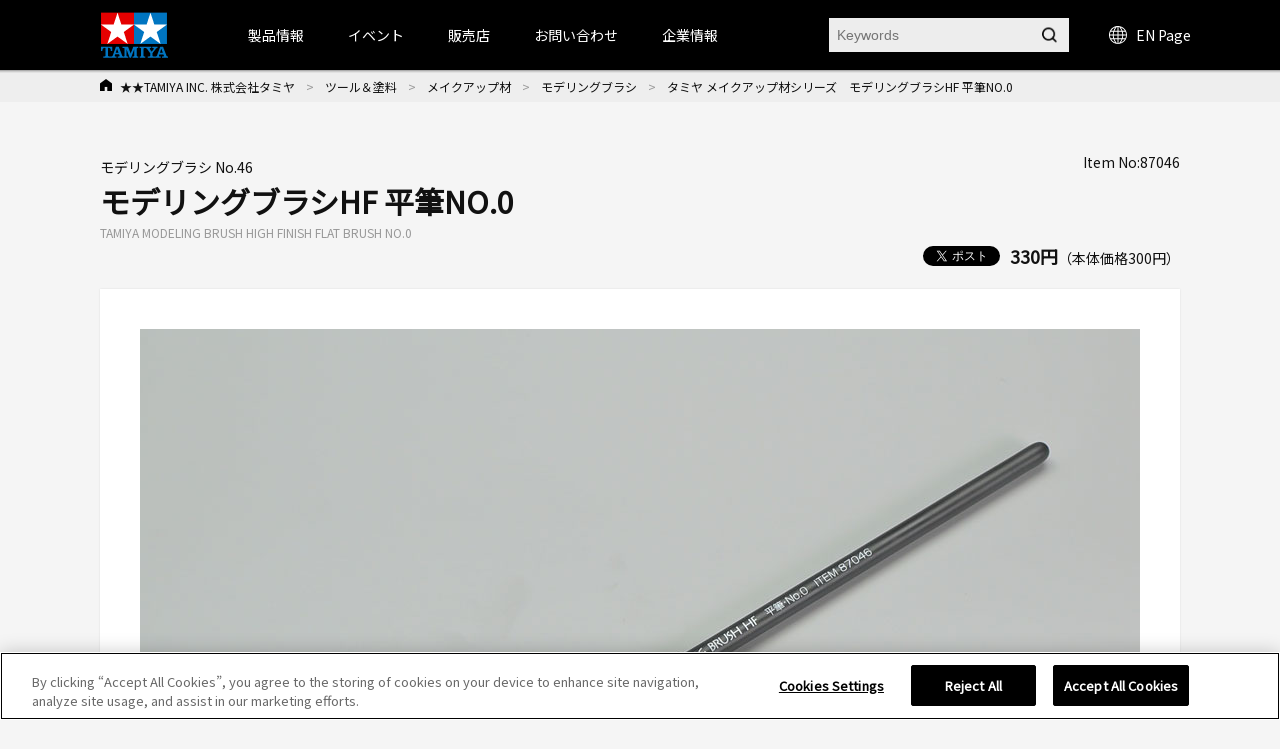

--- FILE ---
content_type: text/html; charset=shift_jis
request_url: https://www.tamiya.com/japan/products/87046/index.html
body_size: 101402
content:
<!DOCTYPE html PUBLIC "-//W3C//DTD XHTML 1.0 Transitional//EN" "http://www.w3.org/TR/xhtml1/DTD/xhtml1-transitional.dtd">

<html xmlns="http://www.w3.org/1999/xhtml" xml:lang="ja" lang="ja" xmlns:og="http://ogp.me/ns#" xmlns:fb="http://www.facebook.com/2008/fbml">

<head>
<!-- Google Tag Manager -->
<script>(function(w,d,s,l,i){w[l]=w[l]||[];w[l].push({'gtm.start':
new Date().getTime(),event:'gtm.js'});var f=d.getElementsByTagName(s)[0],
j=d.createElement(s),dl=l!='dataLayer'?'&l='+l:'';j.async=true;j.src=
'https://www.googletagmanager.com/gtm.js?id='+i+dl;f.parentNode.insertBefore(j,f);
})(window,document,'script','dataLayer','GTM-K4HC5X5');</script>
<!-- End Google Tag Manager -->

<!-- tamiya.com に対する OneTrust Cookie 同意通知の始点 -->
<script src="
https://cdn-au.onetrust.com/scripttemplates/otSDKStub.js"
  type="text/javascript" charset="UTF-8" data-domain-script="ce17c7b3-9a7a-4763-9510-60327bb25d56" ></script>
<script type="text/javascript">
function OptanonWrapper() { }
</script>
<!-- tamiya.com に対する OneTrust Cookie 同意通知の終点 -->
<!--Cookie非表示--><style media="screen">div#ot-sdk-btn-floating { display: none !important; }</style>
<!--Onetrust Cookieホバーアイコン非表示--><style media="screen">div#ot-sdk-btn-floating { display: none !important; }<!--別の選択肢  div#ot-sdk-btn-floating { display: none !important; }--></style>

<meta http-equiv="Content-Type" content="text/html; charset=Shift_JIS" />
<title>タミヤ メイクアップ材シリーズ　モデリングブラシHF 平筆NO.0 | タミヤ</title>
<meta name="description" content="モデリングブラシHF 平筆NO.0" />
<meta name="keywords" content="モデリングブラシHF 平筆NO.0" />
<!-- css -->
<meta http-equiv="content-style-type" content="text/css" />
<link rel="stylesheet" type="text/css" href="//d7z22c0gz59ng.cloudfront.net/cms/css/style.css?20251202" />
<link rel="stylesheet" type="text/css" href="/cms/css/swiper.css?20240123" />
<link rel="stylesheet" type="text/css" href="//d7z22c0gz59ng.cloudfront.net/cms/css/etc.css?20250227" />
<link rel="stylesheet" type="text/css" href="//d7z22c0gz59ng.cloudfront.net/cms/css/cookie_policy.css?20240123" />
<link rel="stylesheet" type="text/css" href="//d7z22c0gz59ng.cloudfront.net/cms/css/magnific-popup.css?20240123" />
<link rel="stylesheet" type="text/css" href="//d7z22c0gz59ng.cloudfront.net/cms/css/search.css?20240123" />
<link rel="stylesheet" href="https://fonts.googleapis.com/css2?family=Material+Symbols+Outlined:opsz,wght,FILL,GRAD@48,400,0,0" />
<!-- JS -->
<meta http-equiv="content-script-type" content="text/javascript" />
<script type="text/javascript" language="JavaScript" src="//d7z22c0gz59ng.cloudfront.net/cms/js/jquery.js?20240123"></script>
<script type="text/javascript" language="JavaScript" src="//d7z22c0gz59ng.cloudfront.net/cms/js/jquery_magnific-popup_min.js?20240123"></script>
<script type="text/javascript" language="JavaScript" src="//d7z22c0gz59ng.cloudfront.net/cms/js/swiper.js?20240123"></script>
<script type="text/javascript" language="JavaScript" src="//d7z22c0gz59ng.cloudfront.net/cms/js/jquery.bxslider.js?20240123"></script>
<script type="text/javascript" language="JavaScript" src="//d7z22c0gz59ng.cloudfront.net/cms/js/script.js?20240123"></script>
<script type="text/javascript" language="JavaScript" src="//d7z22c0gz59ng.cloudfront.net/cms/js/jquery_lazyload_min.js?20240123"></script>
<script type="text/javascript" language="JavaScript" src="//d7z22c0gz59ng.cloudfront.net/cms/js/search.js?20240123"></script>


<link rel="apple-touch-icon" sizes="57x57" href="//d7z22c0gz59ng.cloudfront.net/cms/favicon/apple-icon-57x57.png"> 
<link rel="apple-touch-icon" sizes="60x60" href="//d7z22c0gz59ng.cloudfront.net/cms/favicon/apple-icon-60x60.png"> 
<link rel="apple-touch-icon" sizes="72x72" href="//d7z22c0gz59ng.cloudfront.net/cms/favicon/apple-icon-72x72.png"> 
<link rel="apple-touch-icon" sizes="76x76" href="//d7z22c0gz59ng.cloudfront.net/cms/favicon/apple-icon-76x76.png"> 
<link rel="apple-touch-icon" sizes="114x114" href="//d7z22c0gz59ng.cloudfront.net/cms/favicon/apple-icon-114x114.png"> 
<link rel="apple-touch-icon" sizes="120x120" href="//d7z22c0gz59ng.cloudfront.net/cms/favicon/apple-icon-120x120.png"> 
<link rel="apple-touch-icon" sizes="144x144" href="//d7z22c0gz59ng.cloudfront.net/cms/favicon/apple-icon-144x144.png"> 
<link rel="apple-touch-icon" sizes="152x152" href="//d7z22c0gz59ng.cloudfront.net/cms/favicon/apple-icon-152x152.png"> 
<link rel="apple-touch-icon" sizes="180x180" href="//d7z22c0gz59ng.cloudfront.net/cms/favicon/apple-icon-180x180.png"> 
<link rel="icon" type="image/png" sizes="192x192"  href="//d7z22c0gz59ng.cloudfront.net/cms/favicon/android-icon-192x192.png"> 
<link rel="icon" type="image/png" sizes="32x32" href="//d7z22c0gz59ng.cloudfront.net/cms/favicon/favicon-32x32.png"> 
<link rel="icon" type="image/png" sizes="96x96" href="//d7z22c0gz59ng.cloudfront.net/cms/favicon/favicon-96x96.png"> 
<link rel="icon" type="image/png" sizes="16x16" href="//d7z22c0gz59ng.cloudfront.net/cms/favicon/favicon-16x16.png"> 
<link rel="manifest"https://www.tamiya.com/cms/favicon/manifest.json"> 
<meta name="msapplication-TileColor" content="#ffffff"> 
<meta name="msapplication-TileImage" content="//d7z22c0gz59ng.cloudfront.net/cms/favicon/ms-icon-144x144.png"> 
<meta name="theme-color" content="#ffffff"> 

<!--====Youtube pop-up=====-->
<script>
jQuery(function (){
    jQuery('.popup-youtube').magnificPopup({
        type: 'iframe',
        mainClass: 'mfp-fade',
        removalDelay: 150,
        preloader: false,
        fixedContentPos: false
    });
});
</script>
<!--====Youtube pop-up=====-->

<!--====OGP=====-->
<meta property="fb:app_id" content="311720429612520" />
<!--====OGP=====-->

<link rel="preconnect" href="https://fonts.googleapis.com">
<link rel="preconnect" href="https://fonts.gstatic.com" crossorigin>
<link href="https://fonts.googleapis.com/css2?family=Noto+Sans+JP&display=swap" rel="stylesheet">
<style>
body {
font-family: 'Noto Sans JP', sans-serif;
}
</style><meta property="og:type" content="article" />
<meta name="twitter:card" content="summary_large_image" /> 
<meta name="twitter:site" content="@mini4wd" />

<meta property="fb:app_id" content="311720429612520">
<meta property="og:title" content="タミヤ メイクアップ材シリーズ　モデリングブラシHF 平筆NO.0">
<meta property="og:description" content="モデリングブラシHF 平筆NO.0">
<meta property="og:url" content="https://www.tamiya.com/japan/products/87046/index.html">
<meta property="og:image" content="https://www.tamiya.com/japan_contents/img/usr/item/8/87046/87046_s.jpg">
<meta property="og:site_name" content="www.tamiya.com">
<meta property="og:type" content="article">
<meta property="og:locale" content="ja_JP">


</head>

<body>
<!-- Google Tag Manager (noscript) -->
<noscript><iframe src="https://www.googletagmanager.com/ns.html?id=GTM-K4HC5X5"
height="0" width="0" style="display:none;visibility:hidden"></iframe></noscript>
<!-- End Google Tag Manager (noscript) -->


<!-- HEADER -->
<div id="header_wrap">

<!-- HEADER -->
<header id="header_wrap" class="is-type02">
<div class="forcms_block">
<div id="header">
<h1>
<a class="logo_" href="/japan/index.html">
<img alt="TAMIYA INC. 株式会社タミヤ" class="not_" src="/cms/images/english/pc/header/sitelogo.png">
</a>
</h1>
<div id="g-nav" class="is-type02">
<div class="inner_">
<ul class="navList">
<li id="h_product">
<a>製品情報</a>
<div class="subnavi_ js-sub-nav">
<div class="g-nav-body_">
<!-- level01 -->
<div class="g-nav-list-wrap -level01">
<ul class="g-nav-list -level01">
<li class="g-nav-item -level01"><a class="itemLink" href="/japan/newitems/list.html?current=undefined&amp;genre_item=category,undefined&amp;sortkey=sort_rd">新製品案内</a></li>
<li class="g-nav-item -level01"><a class="itemLink icon-arrow" href="/japan/scale/index.html">スケールモデル</a></li>
<li class="g-nav-item -level01"><a class="itemLink icon-arrow" href="/japan/rc/index.html">RCモデル</a></li>
<li class="g-nav-item -level01"><a class="itemLink icon-arrow" href="/japan/mini4wd/index.html">ミニ四駆</a></li>
<li class="g-nav-item -level01"><a class="itemLink icon-arrow" href="/japan/robocon/index.html">工作＆クラフト</a></li>
<li class="g-nav-item -level01"><a class="itemLink icon-arrow" href="/japan/tools/index.html">ツール＆塗料</a></li>
<li class="g-nav-item -level01"><a class="itemLink icon-arrow" href="/japan/books/index.html">オリジナルグッズ</a></li>
<li class="g-nav-item -level01"><a class="itemLink icon-arrow" href="/japan/deco/index.html">デコレーション</a></li>
<li class="g-nav-item -level01"><a class="itemLink icon-arrow" href="/japan/books/index.html">出版物</a></li>
<li class="g-nav-item -level01"><a class="itemLink" href="/japan/products/archive.htm">全カテゴリ一覧</a></li>
</ul>
</div>
<!-- //level01 -->
<!-- level02 -->
<div class="g-nav-list-wrap -level02">
<ul class="g-nav-list -level02"></ul>
<!-- Static Models grp-->
<ul class="g-nav-list -level02">
<!--<li class="g-nav-item -level02"><span class="icon-arrow">スケールモデル情報</span></li>-->
<li class="g-nav-item -level02"><a class="itemLink icon-arrow" href="/japan/scale/index.html">スケールモデルTOPページ</a></li>
<li class="g-nav-item -level02"><a class="itemLink icon-arrow" href="/japan/products/list.html?genre_item=1010">カーモデル</a></li>
<li class="g-nav-item -level02"><a class="itemLink icon-arrow" href="/japan/products/list.html?genre_item=1020">オートバイモデル</a></li>
<li class="g-nav-item -level02"><a class="itemLink icon-arrow" href="/japan/products/list.html?genre_item=1030">ミリタリーモデル</a></li>
<li class="g-nav-item -level02"><a class="itemLink icon-arrow" href="/japan/products/list.html?genre_item=1040">飛行機モデル</a></li>
<li class="g-nav-item -level02"><a class="itemLink icon-arrow" href="/japan/products/list.html?genre_item=1050">艦船モデル</a></li>
<li class="g-nav-item -level02"><a class="itemLink icon-arrow" href="/japan/products/list.html?genre_item=1060">恐竜モデル</a></li>
<li class="g-nav-item -level02"><a class="itemLink icon-arrow" href="/japan/products/list.html?genre_item=1080">イタレリ</a></li>
<li class="g-nav-item -level02"><a class="itemLink" href="/japan/products/list.html?genre_item=1075">パーツパネルコレクション</a></li>
<li class="g-nav-item -level02"><a class="itemLink is-long-txt" href="/japan/products/list.html?genre_item=1076">スケール限定商品</a></li>
<li class="g-nav-item -level02"><a class="itemLink" href="/japan/products/list.html?genre_item=1077">タミヤイタレリシリーズ</a></li>
<li class="g-nav-item -level02"><a class="itemLink is-long-txt" href="/japan/products/list.html?genre_item=1078">スケール特別企画</a></li>

</ul>
<!-- R/C Models -->
<ul class="g-nav-list -level02">
<!--<li class="g-nav-item -level02"><span class="icon-arrow">RCモデル情報</span></li>-->
<li class="g-nav-item -level02"><a class="itemLink icon-arrow" href="/japan/rc/index.htm">RCモデルTOPページ</a></li>
<li class="g-nav-item -level02"><a class="itemLink icon-arrow" href="/japan/products/list.html?genre_item=2010">電動RCカー</a></li>
<li class="g-nav-item -level02"><a class="itemLink icon-arrow" href="/japan/products/list.html?genre_item=2020">RCタンク</a></li>
<li class="g-nav-item -level02"><a class="itemLink icon-arrow" href="/japan/products/list.html?genre_item=2030">パーツ</a></li>
<li class="g-nav-item -level02"><a class="itemLink icon-arrow" href="/japan/products/list.html?genre_item=2040">RC周辺機器</a></li>
<li class="g-nav-item -level02"><a class="itemLink icon-arrow" href="/japan/products/list.html?genre_item=2050">エンジンRCカー</a></li>
<li class="g-nav-item -level02"><a class="itemLink icon-arrow" href="/japan/products/list.html?genre_item=2060">TRFシリーズ</a></li>
</ul>
<!-- Mini 4WD -->
<ul class="g-nav-list -level02">
<!--<li class="g-nav-item -level02"><span class="icon-arrow">ミニ四駆情報</span></li>-->
<li class="g-nav-item -level02"><a class="itemLink icon-arrow" href="/japan/mini4wd/index.html">ミニ四駆TOPページ</a></li>
<li class="g-nav-item -level02"><a class="itemLink icon-arrow" href="/japan/products/list.html?genre_item=3010">ミニ四駆キット</a></li>
<li class="g-nav-item -level02"><a class="itemLink icon-arrow" href="/japan/products/list.html?genre_item=3030">ミニ四駆パーツ</a></li>
<li class="g-nav-item -level02"><a class="itemLink" href="/japan/products/list.html?genre_item=3020">ミニ四駆バッテリー</a></li>
<li class="g-nav-item -level02"><a class="itemLink" href="/japan/products/list.html?genre_item=3040">ミニ四駆サーキット</a></li>
<li class="g-nav-item -level02"><a class="itemLink" href="/japan/products/list.html?genre_item=3050">ミニ四駆ステーション限定</a></li>
</ul>
<!-- Construction & Craft -->
<ul class="g-nav-list -level02">
<!--<li class="g-nav-item -level02"><span class="icon-arrow">工作・ロボクラフト情報</span></li>-->
<li class="g-nav-item -level02"><a class="itemLink icon-arrow" href="/japan/robocon/index.html">工作・ロボクラフトTOPページ</a></li>
<li class="g-nav-item -level02"><a class="itemLink icon-arrow" href="/japan/products/list.html?genre_item=4010">楽しい工作シリーズ</a></li>
<li class="g-nav-item -level02"><a class="itemLink icon-arrow" href="/japan/products/list.html?genre_item=4040">ロボティクス</a></li>
<li class="g-nav-item -level02"><a class="itemLink icon-arrow" href="/japan/products/list.html?genre_item=4050">ソーラー工作</a></li>
<li class="g-nav-item -level02"><a class="itemLink icon-arrow" href="/japan/products/list.html?genre_item=4060">マイコンボード搭載工作</a></li>
<li class="g-nav-item -level02"><a class="itemLink" href="/japan/products/list.html?genre_item=4020">テクニクラフトシリーズ</a></li>
<li class="g-nav-item -level02"><a class="itemLink" href="/japan/products/list.html?genre_item=4030">エレクラフトシリーズ</a></li>
</ul>
<!-- Tools & Paints -->
<ul class="g-nav-list -level02">
<!--<li class="g-nav-item -level02"><span class="icon-arrow">ツール&塗料情報</span></li>-->
<li class="g-nav-item -level02"><a class="itemLink icon-arrow" href="/japan/tools/index.html">ツール&塗料TOPページ</a></li>
<li class="g-nav-item -level02"><a class="itemLink icon-arrow" href="/japan/products/list.html?genre_item=5010">メイクアップ材</a></li>
<li class="g-nav-item -level02"><a class="itemLink icon-arrow" href="/japan/products/list.html?genre_item=5020">クラフトツール</a></li>
<li class="g-nav-item -level02"><a class="itemLink icon-arrow" href="/japan/products/list.html?genre_item=5030">エアーブラシシステム</a></li>
<li class="g-nav-item -level02"><a class="itemLink icon-arrow" href="/japan/products/list.html?genre_item=5040">塗料</a></li>
<li class="g-nav-item -level02"><a class="itemLink icon-arrow" href="/japan/products/list.html?genre_item=5050">ディスプレイグッズ</a></li>
</ul>
<!-- オリジナルグッズ情報 -->
<ul class="g-nav-list -level02">
<!--<li class="g-nav-item -level02"><span class="icon-arrow">オリジナルグッズ情報</span></li>-->
<li class="g-nav-item -level02"><a class="itemLink icon-arrow" href="/japan/books/index.html">オリジナルグッズTOPページ</a></li>
<li class="g-nav-item -level02"><a class="itemLink icon-arrow" href="/japan/products/list.html?genre_item=6010">タミヤオリジナルグッズ</a></li>
<li class="g-nav-item -level02"><a class="itemLink icon-arrow" href="/japan/products/list.html?genre_item=6020">コラボレーションアイテム</a></li>
</ul>
<!-- Decoration -->
<ul class="g-nav-list -level02">
<!--<li class="g-nav-item -level02"><span class="itemLink icon-arrow">デコレーションシリーズ情報</span></li>-->
<li class="g-nav-item -level02"><a class="itemLink icon-arrow" href="/japan/rc/index.htm">デコレーションシリーズTOPページ</a></li>
<li class="g-nav-item -level02"><a class="itemLink" href="/japan/products/list.html?genre_item=7010">デコレーションシリーズ（素材）</a></li>
<li class="g-nav-item -level02"><a class="itemLink" href="/japan/products/list.html?genre_item=7020">デコレーションシリーズ（色づけ）</a></li>
<li class="g-nav-item -level02"><a class="itemLink" href="/japan/products/list.html?genre_item=7030">デコレーションシリーズ（飾りつけ）</a></li>
<li class="g-nav-item -level02"><a class="itemLink" href="/japan/products/list.html?genre_item=7040">デコレーションシリーズ（うつわ）</a></li>
<li class="g-nav-item -level02"><a class="itemLink" href="/japan/products/list.html?genre_item=7050">デコレーションシリーズ（ツール&その他）</a></li>
<li class="g-nav-item -level02"><a class="itemLink" href="/japan/products/list.html?genre_item=7060">デコレーションシリーズ（お役立ちアイテム）</a></li>
</ul>
<!-- Publications -->
<ul class="g-nav-list -level02">
<!--<li class="g-nav-item -level02"><span class="itemLink icon-arrow">書籍&グッズの最新情報</span></li>-->
<li class="g-nav-item -level02"><a class="itemLink icon-arrow" href="/japan/books/index.html">書籍&グッズTOPページ</a></li>
<li class="g-nav-item -level02"><a class="itemLink icon-arrow" href="/japan/products/list.html?genre_item=8010">定期刊行物</a></li>
<li class="g-nav-item -level02"><a class="itemLink" href="/japan/products/list.html?genre_item=8020">カタログ</a></li>
<li class="g-nav-item -level02"><a class="itemLink" href="/japan/products/list.html?genre_item=8030">資料集</a></li>
<li class="g-nav-item -level02"><a class="itemLink" href="/japan/products/list.html?genre_item=8040">製作ガイド</a></li>
<li class="g-nav-item -level02"><a class="itemLink" href="/japan/products/list.html?genre_item=8050">田宮俊作著</a></li>
<li class="g-nav-item -level02"><a class="itemLink" href="/japan/products/list.html?genre_item=8060">出版社ムック本</a></li>
<li class="g-nav-item -level02"><a class="itemLink" href="/japan/products/list.html?genre_item=8070">関連書籍</a></li>
</ul>
<!--<ul class="g-nav-list -level02">
<li class="g-nav-item -level02"><a class="itemLink" href="/japan/products/archive.htm">全カテゴリー一覧</a></li>
</ul>-->
</div>
<!-- //level02 -->
<!-- level03 -->
<div class="g-nav-list-wrap -level03">
<ul class="g-nav-list -level03"></ul>
<!-- Static Models -->
<ul class="g-nav-list -level03">
<li class="g-nav-item -level03">
<ul class="subList">
<li class="subItem"><a class="itemLink" href="/japan/scale/index.html">スケールモデルTOPページ</a></li>
<li class="subItem"><a class="itemLink" href="/japan/newitems/list.html?genre_item=10">スケールモデルの新製品</a></li>
<li class="subItem"><a class="itemLink" href="/japan/cms/modeling_guide.html">プラモデル入門ガイド</a></li>
<li class="subItem"><a class="itemLink" href="/japan/event/index.html?current=undefined&amp;genre_item=event_scale,event_type,event_pref,undefined&amp;sortkey=sort_sa">イベント情報</a></li>
<li class="subItem"><a class="itemLink" href="/japan/shop/list.html?genre_item=scale_shop">スケールモデル取扱店</a></li>
<li class="subItem"><a class="itemLink" href="/japan/customer/downloads/toolpaints/index.html">パンフレット類のダウンロード</a></li>
<li class="subItem"><a class="itemLink" href="/japan/forms/event.html">イベント情報を投稿</a></li>
</ul>
</li>
<!-- Car Models -->
<li class="g-nav-item -level03">
<ul class="subList">
<li class="subItem"><a class="itemLink" href="/japan/products/list.html?genre_item=101010">1/12 ビッグスケールシリーズ</a></li>
<li class="subItem"><a class="itemLink" href="/japan/products/list.html?genre_item=101020">1/12 コレクターズクラブ・スペシャル</a></li>
<li class="subItem"><a class="itemLink" href="/japan/products/list.html?genre_item=101021">1/12 マスターズコーチワークシリーズ</a></li>
<li class="subItem"><a class="itemLink" href="/japan/products/list.html?genre_item=101025">1/18 チャレンジャーシリーズ</a></li>
<li class="subItem"><a class="itemLink" href="/japan/products/list.html?genre_item=101030">1/20 グランプリコレクション</a></li>
<li class="subItem"><a class="itemLink" href="/japan/products/list.html?genre_item=101040">1/20 マスターワークコレクション</a></li>
<li class="subItem"><a class="itemLink" href="/japan/products/list.html?genre_item=101050">1/24 スポーツカーシリーズ</a></li>
<li class="subItem"><a class="itemLink" href="/japan/products/list.html?genre_item=101060">ディテールアップパーツ（カーモデル用）</a></li>
<li class="subItem"><a class="itemLink" href="/japan/products/list.html?genre_item=101070">1/24 マスターワークコレクション</a></li>
<li class="subItem"><a class="itemLink" href="/japan/products/list.html?genre_item=101080">1/64 コレクターズクラブ</a></li>
</ul>
</li>
<!-- Motorcycle Models -->
<li class="g-nav-item -level03">
<ul class="subList">
<li class="subItem">
<a class="itemLink" href="/japan/products/list.html?genre_item=102010">1/6 オートバイシリーズ</a></li>
<li class="subItem"><a class="itemLink" href="/japan/products/list.html?genre_item=102020">1/6 コレクターズクラブ・スペシャル</a></li>
<li class="subItem"><a class="itemLink" href="/japan/products/list.html?genre_item=102030">1/12 オートバイシリーズ</a></li>
<li class="subItem"><a class="itemLink" href="/japan/products/list.html?genre_item=102040">1/12 マスターワークコレクション</a></li>
<li class="subItem"><a class="itemLink" href="/japan/products/list.html?genre_item=102050">ディテールアップパーツ（オートバイモデル用）</a></li>
</ul>
</li>
<!-- Military Models -->
<li class="g-nav-item -level03">
<ul class="subList">
<li class="subItem"><a class="itemLink" href="/japan/products/list.html?genre_item=103010">1/35 戦車シリーズ（シングル）</a></li>
<li class="subItem"><a class="itemLink" href="/japan/products/list.html?genre_item=103020">1/35 ミリタリーミニチュアシリーズ</a></li>
<li class="subItem"><a class="itemLink" href="/japan/products/list.html?genre_item=103025">1/35 MMフィギュアコレクション（完成品）</a></li>
<li class="subItem"><a class="itemLink" href="/japan/products/list.html?genre_item=103040">1/48 ミリタリーミニチュアシリーズ</a></li>
<li class="subItem"><a class="itemLink" href="/japan/products/list.html?genre_item=103060">ミリタリーコレクション</a></li>
<li class="subItem"><a class="itemLink" href="/japan/products/list.html?genre_item=103045">1/48 MMコレクション（完成品）</a></li>
<li class="subItem"><a class="itemLink" href="/japan/products/list.html?genre_item=103070">ディテールアップパーツ（ミリタリーモデル用）</a></li>
<li class="subItem"><a class="itemLink" href="/japan/products/list.html?genre_item=103080">1/48 走るミニタンクシリーズ</a></li>
<li class="subItem"><a class="itemLink" href="/japan/products/list.html?genre_item=103090">1/25 戦車シリーズ</a></li>
<li class="subItem"><a class="itemLink" href="/japan/products/list.html?genre_item=1030A0">1/16 ビッグタンクシリーズ</a></li>
<li class="subItem"><a class="itemLink" href="/japan/products/list.html?genre_item=1030B0">1/16 ワールドフィギュアシリーズ</a></li>
<!--<li class="subItem"><a class="itemLink" href="/japan/products/list.html?genre_item=103050">1/48 マスターワークコレクション</a></li>-->
<!--<li class="subItem"><a class="itemLink" href="/japan/products/list.html?genre_item=103030">1/35 マスターワークコレクション</a></li>-->
</ul>
</li>
<!-- Aircraft Model -->
<li class="g-nav-item -level03">
<ul class="subList">
<li class="subItem"><a class="itemLink" href="/japan/products/list.html?genre_item=104010">1/32 エアークラフトシリーズ</a></li>
<!--<li class="subItem"><a class="itemLink" href="/japan/products/list.html?genre_item=104020">1/32 マスターワークコレクション</a></li>-->
<li class="subItem"><a class="itemLink" href="/japan/products/list.html?genre_item=104030">1/48 傑作機シリーズ</a></li>
<li class="subItem"><a class="itemLink" href="/japan/products/list.html?genre_item=104035">1/48 プロペラアクションシリーズ</a></li>
<li class="subItem"><a class="itemLink" href="/japan/products/list.html?genre_item=104040">1/48 マスターワークコレクション</a></li>
<li class="subItem"><a class="itemLink" href="/japan/products/list.html?genre_item=104080">1/72 ウォーバードコレクション</a></li>
<li class="subItem"><a class="itemLink" href="/japan/products/list.html?genre_item=104050">1/100 コンバットプレーンシリーズ</a></li>
<li class="subItem"><a class="itemLink" href="/japan/products/list.html?genre_item=104060">1/100 エアークラフト(FDA)</a></li>
<li class="subItem"><a class="itemLink" href="/japan/products/list.html?genre_item=104070">1/100 スペースシャトル</a></li>
<li class="subItem"><a class="itemLink" href="/japan/products/list.html?genre_item=1040A0">ディテールアップパーツ（飛行機モデル用）</a></li>
<!--<li class="subItem"><a class="itemLink" href="/japan/products/list.html?genre_item=104090">エアプレーンコレクション</a></li>-->
</ul>
</li>
<!-- Ship Models -->
<li class="g-nav-item -level03">
<ul class="subList">
<li class="subItem">
<a class="itemLink" href="/japan/products/list.html?genre_item=105010">1/350 艦船シリーズ</a></li>
<li class="subItem"><a class="itemLink" href="/japan/products/list.html?genre_item=105030">1/700 ウォーターラインシリーズ</a></li>
<li class="subItem"><a class="itemLink" href="/japan/tag/taglist.html?genre_item=jmsdf">&emsp;海上自衛隊</a></li>
<li class="subItem"><a class="itemLink" href="/japan/tag/taglist.html?genre_item=battleship">&emsp;戦艦・空母</a></li>
<li class="subItem"><a class="itemLink" href="/japan/tag/taglist.html?genre_item=cruiser">&emsp;巡洋艦</a></li>
<li class="subItem"><a class="itemLink" href="/japan/tag/taglist.html?genre_item=destroyer">&emsp;駆逐艦・潜水艦</a></li>
<li class="subItem"><a class="itemLink" href="/japan/tag/taglist.html?genre_item=foreign">&emsp;外国艦</a></li>
<li class="subItem"><a class="itemLink" href="/japan/tag/taglist.html?genre_item=accessories">&emsp;アクセサリー</a></li>
<li class="subItem"><a class="itemLink" href="/japan/products/list.html?genre_item=105040">ディテールアップパーツ（艦船モデル用）</a></li>
</ul>
</li>
<!-- Dinosaur Models -->
<li class="g-nav-item -level03">
<ul class="subList">
<li class="subItem"><a class="itemLink" href="/japan/products/list.html?genre_item=106010">1/35 恐竜世界シリーズ</a></li>
<li class="subItem"><a class="itemLink" href="/japan/products/list.html?genre_item=106020">1/35 恐竜シリーズ</a></li>
</ul>
</li>
<!-- Italeri Series -->
<li class="g-nav-item -level03">
<ul class="subList">
<li class="subItem"><a class="itemLink" href="/japan/products/list.html?genre_item=108010">1/72飛行機</a></li>
<li class="subItem"><a class="itemLink" href="/japan/products/list.html?genre_item=108011">1/48飛行機</a></li>
<li class="subItem"><a class="itemLink" href="/japan/products/list.html?genre_item=108012">1/32飛行機</a></li>
<li class="subItem"><a class="itemLink" href="/japan/products/list.html?genre_item=108020">1/35ミリタリー</a></li>
<li class="subItem"><a class="itemLink" href="/japan/products/list.html?genre_item=108030">1/24・1/12 カーモデル</a></li>
<li class="subItem"><a class="itemLink" href="/japan/products/list.html?genre_item=108050">イタレリカタログ</a></li>
</ul>
</li>
<!-- Parts Panel Collection --><li class="g-nav-item -level03"></li>
<!-- Limited Edition Static Model Products --><li class="g-nav-item -level03"></li>
<!-- Tamiya Italeri Series --><li class="g-nav-item -level03"></li>
<!-- Special Edition Static Model Products --><li class="g-nav-item -level03"></li>
</ul>
<!-- R/C Models -->
<ul class="g-nav-list -level03">
<li class="g-nav-item -level03">
<ul class="subList">
<li class="subItem"><a class="itemLink" href="/japan/rc/index.html">RCモデルTOPページ</a></li>
<li class="subItem"><a class="itemLink" href="/japan/newitems/list.html?genre_item=20">RCの新製品</a></li>
<li class="subItem"><a class="itemLink" href="/japan/event/index.html?current=undefined&amp;genre_item=event_rc,event_type,event_pref,undefined&amp;sortkey=sort_sa">イベント情報</a></li>
<li class="subItem"><a class="itemLink" href="/japan/rc/event/tamiyagp/index.html">タミヤグランプリ</a></li>
<li class="subItem"><a class="itemLink" href="/japan/rc/event/challengecup/index.html">タミヤチャレンジカップ</a></li>
<li class="subItem"><a class="itemLink" href="/japan/rc/event/challengecup/shoplist.html">TRFプロジェクトショップ</a></li>
<li class="subItem"><a class="itemLink" href="/japan/report/list.html?genre_item=20">イベントレポート</a></li>
<li class="subItem"><a class="itemLink" href="/japan/cms/trfracereportsmenu.html">TRFレポート</a></li>
<li class="subItem"><a class="itemLink" href="/japan/rc/tamiya_circuit/index.html">タミヤサーキット</a></li>
<li class="subItem"><a class="itemLink" href="/japan/rc/kakegawa_circuit/index.html">タミヤ掛川サーキット</a></li>
<li class="subItem"><a class="itemLink" href="/japan/rc/rc_guidebook_shop.html">RCガイド掲載店</a></li>
<li class="subItem"><a class="itemLink" href="/japan/customer/downloads/rc/index.html">説明図ダウンロード</a></li>
</ul>
</li>
<!-- Electric R/C Cars -->
<li class="g-nav-item -level03">
<ul class="subList">
<li class="subItem"><a class="itemLink" href="/japan/products/list.html?genre_item=201010">すべての電動RCカー</a></li>
<li class="subItem"><a class="itemLink" href="/japan/rc/tgsp/rc_revival.html">&emsp;復刻RCカー</a></li>
<li class="subItem"><a class="itemLink" href="/japan/tag/taglist.html?genre_item=rc_epon">&emsp;オンロードRCカー</a></li>
<li class="subItem"><a class="itemLink" href="/japan/tag/taglist.html?genre_item=rc_epoff">&emsp;オフロードRCカー</a></li>
<li class="subItem"><a class="itemLink" href="/japan/rc/tgsp/rc_comical.html">&emsp;コミカルRCカー</a></li>
<li class="subItem"><a class="itemLink" href="/japan/rc/tgsp/rc_real.html">&emsp;リアルRCカー</a></li>
<li class="subItem"><a class="itemLink" href="/japan/rc/tgsp/rc_formula.html">&emsp;フォーミュラ・プロトタイプRC</a></li>
<li class="subItem"><a class="itemLink" href="/japan/rc/tgsp/rc_touring.html">&emsp;ツーリングRCカー</a></li>
<li class="subItem"><a class="itemLink" href="/japan/rc/tgsp/rc_drift.html">&emsp;ドリフトRCカー</a></li>
<li class="subItem"><a class="itemLink" href="/japan/rc/tgsp/rc_m.html">&emsp;コンパクトRCカー(Mシャーシ)</a></li>
<li class="subItem"><a class="itemLink" href="/japan/rc/tgsp/rc_cc.html">&emsp;ラリー・クロカン・トラック系RC</a></li>
<li class="subItem"><a class="itemLink" href="/japan/rc/tgsp/rc_buggy.html">&emsp;バギーRCカー</a></li>
<li class="subItem"><a class="itemLink" href="/japan/rc/tgsp/bigtire.html">&emsp;ビッグタイヤRCカー</a></li>
<li class="subItem"><a class="itemLink" href="/japan/rc/tgsp/cr.html">&emsp;RCロッククローラー</a></li>
<li class="subItem"><a class="itemLink" href="/japan/products/list.html?genre_item=201011">電動RCカーリトルギア</a></li>
<li class="subItem"><a class="itemLink" href="/japan/products/list.html?genre_item=201020">電動RCカー（特別企画）</a></li>
<li class="subItem"><a class="itemLink" href="/japan/products/list.html?genre_item=201021">RC限定シリーズ</a></li>
<li class="subItem"><a class="itemLink" href="/japan/products/list.html?genre_item=201022">電動RCカーフルセットシリーズ</a></li>
<li class="subItem"><a class="itemLink" href="/japan/products/list.html?genre_item=201030">XBシリーズ（完成モデル）</a></li>
<li class="subItem"><a class="itemLink" href="/japan/products/list.html?genre_item=201031">セミアッセンブルシリーズ</a></li>
<li class="subItem"><a class="itemLink" href="/japan/products/list.html?genre_item=201040">タムテックギア（組立キット）</a></li>
<li class="subItem"><a class="itemLink" href="/japan/products/list.html?genre_item=201050">タムテックギア GB-01Sシャーシ （完成モデル）</a></li>
<li class="subItem"><a class="itemLink" href="/japan/products/list.html?genre_item=201060">スターユニットシリーズ</a></li>
<li class="subItem"><a class="itemLink" href="/japan/products/list.html?genre_item=201070">1/14 電動RCビッグトラック</a></li>
<li class="subItem"><a class="itemLink" href="/japan/products/list.html?genre_item=201080">1/14 電動RCビッグトラック（完成モデル）</a></li>
</ul>
</li>
<!-- R/C Parts -->
<li class="g-nav-item -level03">
<ul class="subList">
<li class="subItem"><a class="itemLink" href="/japan/products/list.html?genre_item=202010">1/16 RCタンクシリーズ</a></li>
<li class="subItem"><a class="itemLink" href="/japan/products/list.html?genre_item=202020">1/16 RCタンクシリーズ<br>（完成モデル）</a></li>
<li class="subItem"><a class="itemLink" href="/japan/products/list.html?genre_item=202025">1/25 RCタンクシリーズ</a></li>
<li class="subItem"><a class="itemLink" href="/japan/products/list.html?genre_item=202030">1/35 RCタンクシリーズ</a></li>
</ul>
</li>
<!-- R/C Parts -->
<li class="g-nav-item -level03">
<ul class="subList">
<li class="subItem"><a class="itemLink" href="/japan/products/chassis_catalog.htm">オプションパーツ検索</a></li>
<li class="subItem"><a class="itemLink" href="/japan/products/list.html?genre_item=203010">RCスペアパーツ</a></li>
<li class="subItem"><a class="itemLink" href="/japan/products/list.html?genre_item=203020">ホップアップオプションズ（OP）</a></li>
<li class="subItem"><a class="itemLink" href="/japan/products/list.html?genre_item=203030">タムテックギア・スペアパーツ（SG）</a></li>
<li class="subItem"><a class="itemLink" href="/japan/products/list.html?genre_item=203040">タムテックギア・オプションパーツ（OG）</a></li>
<li class="subItem"><a class="itemLink" href="/japan/products/list.html?genre_item=203050">RCパーツ（特別企画）</a></li>
<li class="subItem"><a class="itemLink" href="/japan/products/list.html?genre_item=203055">RCパーツ（RC限定）</a></li>
<li class="subItem"><a class="itemLink" href="/japan/products/list.html?genre_item=203060">RCパーツ（AO）</a></li>
<li class="subItem"><a class="itemLink" href="/japan/products/list.html?genre_item=203070">ビッグトラック・オプション＆スペアパーツ</a></li>
</ul>
</li>
<!-- R/C Equipment -->
<li class="g-nav-item -level03">
<ul class="subList">
<li class="subItem"><a class="itemLink" href="/japan/products/list.html?genre_item=204010">タミヤRCシステム</a></li>
<li class="subItem"><a class="itemLink" href="/japan/products/list.html?genre_item=204020">バッテリーと充電器シリーズ</a></li>
</ul>
</li>
<!-- Glow-Engine R/C Cars -->
<li class="g-nav-item -level03">
<ul class="subList">
<li class="subItem"><a class="itemLink" href="/japan/products/list.html?genre_item=205005">組立済みエンジンRCカー</a></li>
<li class="subItem"><a class="itemLink" href="/japan/products/list.html?genre_item=205010">エンジンRCカー</a></li>
<li class="subItem"><a class="itemLink" href="/japan/products/list.html?genre_item=205020">エンジンパーツ・用品（GE）</a></li>
</ul>
</li>
<!-- TRF (Tamiya Racing Factory) Series -->
<li class="g-nav-item -level03"><ul class="subList">
<li class="subItem"><a class="itemLink" href="/japan/products/list.html?genre_item=206010">TRFシリーズ（シャーシ）</a></li>
<li class="subItem"><a class="itemLink" href="/japan/products/list.html?genre_item=206020">TRFシリーズ（パーツ）</a></li>
<li class="subItem"><a class="itemLink" href="/japan/products/list.html?genre_item=206030">TRFシリーズ（ツール）</a></li>
</ul>
</li>
</ul>
<!-- Mini 4WD -->
<ul class="g-nav-list -level03">
<li class="g-nav-item -level03">
<ul class="subList">
<li class="subItem"><a class="itemLink" href="/japan/mini4wd/index.html">ミニ四駆TOPページ</a></li>
<li class="subItem"><a class="itemLink" href="/japan/newitems/list.html?genre_item=30">新製品案内</a></li>
<li class="subItem"><a class="itemLink" href="/japan/mini4wd/mini4wdstation">ミニ四駆ステーション一覧</a></li>
<li class="subItem"><a class="itemLink" href="/japan/mini4wd/event/mini4wdstation_challenge/eventlist.html">ステーションチャレンジ</a></li>
<li class="subItem"><a class="itemLink" href="/japan/mini4wd/event/mini4wdstation_stockclass/eventlist.html">ストッククラス</a></li>
<li class="subItem"><a class="itemLink" href="/japan/event/index.html?current=undefined&amp;genre_item=event_mini4wd,event_type_tamiyasponser,event_pref,undefined&amp;sortkey=sort_sa">タミヤ主催レース日程</a></li>
<li class="subItem"><a class="itemLink" href="/japan/report/list.html?current=undefined&amp;genre_item=30,undefined&amp;sortkey=undefined">イベントレポート</a></li>
<li class="subItem"><a class="itemLink" href="/japan/event/index.html?current=undefined&amp;genre_item=event_mini4wd,event_type,event_pref,undefined&amp;sortkey=sort_sa">全てのミニ四駆イベント</a></li>
<li class="subItem"><a class="itemLink" href="/japan/event/index.html?current=undefined&amp;genre_item=event_mini4wd,event_type_company_shop_sponser,event_pref,undefined&amp;sortkey=sort_sa">ユーザー投稿イベントを見る</a></li>
<li class="subItem"><a class="itemLink" href="/japan/mini4wd/regulation_rental.html">サーキットレンタルサービス</a></li>
<li class="subItem"><a class="itemLink" href="/japan/mini4wd/localevents">レース主催者向けサービス</a></li>
<li class="subItem"><a class="itemLink" href="/japan/forms/event.html">レース情報を投稿</a></li>
</ul>
</li>
<!-- Mini 4WD Kits -->
<li class="g-nav-item -level03">
<ul class="subList">
<li class="subItem"><a class="itemLink" href="/japan/products/list.html?genre_item=301010">1/32 ミニ四駆シリーズ</a></li>
<li class="subItem"><a class="itemLink" href="/japan/products/list.html?genre_item=301020">1/32 ワイルドミニ四駆シリーズ</a></li>
<li class="subItem"><a class="itemLink" href="/japan/products/list.html?genre_item=301030">1/32 レーサーミニ四駆シリーズ</a></li>
<li class="subItem"><a class="itemLink" href="/japan/products/list.html?genre_item=301031">1/32 レーサーミニ四駆スペシャルシリーズ</a></li>
<li class="subItem"><a class="itemLink" href="/japan/products/list.html?genre_item=301040">1/32 フルカウルミニ四駆シリーズ</a></li>
<li class="subItem"><a class="itemLink" href="/japan/products/list.html?genre_item=301050">1/32 エアロミニ四駆シリーズ</a></li>
<!--<li class="subItem"><a class="itemLink" href="/japan/products/list.html?genre_item=301051">1/32 レーザーミニ四駆シリーズ</a></li>-->
<li class="subItem"><a class="itemLink" href="/japan/products/list.html?genre_item=301070">1/32 ミニ四駆REVシリーズ</a></li>
<li class="subItem"><a class="itemLink" href="/japan/products/list.html?genre_item=301080">1/32 ミニ四駆PROシリーズ</a></li>
<li class="subItem"><a class="itemLink" href="/japan/products/list.html?genre_item=301081">1/32 スーパーミニ四駆シリーズ</a></li>
<li class="subItem"><a class="itemLink" href="/japan/products/list.html?genre_item=301082">1/32 マイティミニ四駆シリーズ</a></li>
<li class="subItem"><a class="itemLink" href="/japan/products/list.html?genre_item=301083">1/32 リアルミニ四駆シリーズ</a></li>
<li class="subItem"><a class="itemLink" href="/japan/products/list.html?genre_item=301084">ビギナーズミニ四駆シリーズ</a></li>
<li class="subItem"><a class="itemLink" href="/japan/products/list.html?genre_item=301085">ミニ四駆特別企画（マシン）</a></li>
<li class="subItem"><a class="itemLink" href="/japan/products/list.html?genre_item=301086">ミニ四駆限定販売商品（マシン）</a></li>
<!--<li class="subItem"><a class="itemLink" href="/japan/products/list.html?genre_item=301089">ダンガンレーサー</a></li>-->
<!--<li class="subItem"><a class="itemLink" href="/japan/products/list.html?genre_item=301090">楽しいトレインシリーズ</a></li>-->
</ul>
</li>
<!-- Mini 4WD Parts -->
<li class="g-nav-item -level03">
<ul class="subList">
<li class="subItem"><a class="itemLink" href="/japan/products/list.html?genre_item=303010">ミニ四駆グレードアップパーツ</a></li>
<li class="subItem"><a class="itemLink"  href="/japan/tag/taglist.html?genre_item=fast_try">&emsp;ファーストトライパーツセット</a></li>
<li class="subItem"><a class="itemLink"  href="/japan/tag/taglist.html?genre_item=chassis">&emsp;シャーシ</a></li>
<li class="subItem"><a class="itemLink"  href="/japan/tag/taglist.html?genre_item=body">&emsp;ボディ</a></li>
<li class="subItem"><a class="itemLink"  href="/japan/tag/taglist.html?genre_item=motor">&emsp;モーター</a></li>
<li class="subItem"><a class="itemLink"  href="/japan/tag/taglist.html?genre_item=tire_wheel">&emsp;タイヤ&amp;ホイール</a></li>
<li class="subItem"><a class="itemLink"  href="/japan/tag/taglist.html?genre_item=stay_roller">&emsp;ステー&amp;ローラー</a></li>
<li class="subItem"><a class="itemLink"  href="/japan/tag/taglist.html?genre_item=battery_terminal">&emsp;バッテリー&amp;ターミナル</a></li>
<li class="subItem"><a class="itemLink"  href="/japan/tag/taglist.html?genre_item=gear">&emsp;ギヤ</a></li>
<li class="subItem"><a class="itemLink"  href="/japan/tag/taglist.html?genre_item=shaft_bearing">&emsp;シャフト&amp;ベアリング</a></li>
<li class="subItem"><a class="itemLink"  href="/japan/tag/taglist.html?genre_item=damper">&emsp;ダンパー</a></li>
<li class="subItem"><a class="itemLink"  href="/japan/tag/taglist.html?genre_item=brake">&emsp;ブレーキ</a></li>
<li class="subItem"><a class="itemLink"  href="/japan/tag/taglist.html?genre_item=tool_box">&emsp;ツール&amp;ボックス</a></li>
<li class="subItem"><a class="itemLink"  href="/japan/tag/taglist.html?genre_item=sticker_dressup">&emsp;ステッカー&amp;ドレスアップパーツ</a></li>
<li class="subItem"><a class="itemLink"  href="/japan/tag/taglist.html?genre_item=other">&emsp;その他のパーツ</a></li>
<li class="subItem"><a class="itemLink" href="/japan/products/list.html?genre_item=303020">ミニ四駆特別企画商品（パーツ）</a></li>
<li class="subItem"><a class="itemLink" href="/japan/products/list.html?genre_item=303025">ミニ四駆限定販売商品（パーツ）</a></li>
<li class="subItem"><a class="itemLink" href="/japan/products/list.html?genre_item=303030">ミニ四駆用AOパーツ</a></li>
</ul>
</li>
<!-- Mini 4WD Batteries --><li class="g-nav-item -level03"></li>
<!-- Mini 4WD Circuits --><li class="g-nav-item -level03"></li>
<!-- Mini 4WD Station Limited Edition Products --><li class="g-nav-item -level03"></li>
</ul>
<!-- Construction & Craft -->
<ul class="g-nav-list -level03">
<li class="g-nav-item -level03">
<ul class="subList">
<li class="subItem"><a class="itemLink" href="/japan/robocon/index.html">工作・ロボクラフトTOPページ</a></li>
<li class="subItem"><a class="itemLink" href="/japan/newitems/list.html?genre_item=40">新製品案内</a></li>
<li class="subItem"><a class="itemLink" href="/japan/newstopics/2020/05/20robot/index.html">工作のヒント集</a></li>
<li class="subItem"><a class="itemLink" href="/japan/customer/downloads/robot/index.html">組立説明図のダウンロード</a></li>
<li class="subItem"><a class="itemLink" href="/japan/customer/downloads/mini4wd/index.html#kousaku">パンフレットのダウンロード</a></li>
<li class="subItem"><a class="itemLink" href="/japan/event/index.html?current=undefined&amp;genre_item=event_kousaku,event_type,event_pref,undefined&amp;sortkey=sort_sa">全ての工作イベント</a></li>
<li class="subItem"><a class="itemLink" href="/japan/forms/event.html">イベント情報を投稿</a></li>
</ul>
</li>
<!-- Educational Construction Series -->
<li class="g-nav-item -level03"><ul class="subList">
<li class="subItem"><a class="itemLink" href="/japan/products/list.html?genre_item=401010">楽しい工作シリーズ（セット）</a></li>
<li class="subItem"><a class="itemLink" href="/japan/products/list.html?genre_item=401020">楽しい工作シリーズ（ユニット）</a></li>
<li class="subItem"><a class="itemLink" href="/japan/products/list.html?genre_item=401040">楽しい工作シリーズ（クラフト）</a></li>
<li class="subItem"><a class="itemLink" href="/japan/products/list.html?genre_item=401030">楽しい工作シリーズ（パーツ）</a></li>
<li class="subItem"><a class="itemLink" href="/japan/tag_feature/craft_structure.html">&emsp;メカの形を作るパーツ</a></li>
<li class="subItem"><a class="itemLink" href="/japan/tag_feature/craft_tires_tracks.html">&emsp;路面と接するパーツ</a></li>
<li class="subItem"><a class="itemLink" href="/japan/tag_feature/craft_gearboxes.html">&emsp;動きを生み出すパーツ</a></li>
<li class="subItem"><a class="itemLink" href="/japan/tag_feature/craft_transmission.html">&emsp;動きを伝えるパーツ</a></li>
<li class="subItem"><a class="itemLink" href="/japan/tag_feature/craft_control_units.html">&emsp;動きをコントロールするパーツ</a></li>
<li class="subItem"><a class="itemLink" href="/japan/tag_feature/craft_electric_parts.html">&emsp;電気を伝えるパーツ</a></li>

</ul>
</li>
<!-- Robotics --><li class="g-nav-item -level03">
<ul class="subList">
<li class="subItem"><a class="itemLink" href="/japan/products/list.html?genre_item=404010">ロボクラフトシリーズ</a></li>
<li class="subItem"><a class="itemLink" href="/japan/products/list.html?genre_item=404020">ロボマテリアル</a></li>
</ul>
</li>
<!-- Solar Construction -->
<li class="g-nav-item -level03">
<ul class="subList">
<li class="subItem"><a class="itemLink" href="/japan/products/list.html?genre_item=405010">ソーラー工作シリーズ</a></li>
<li class="subItem"><a class="itemLink" href="/japan/products/list.html?genre_item=405020">ソーラーミニチュアシリーズ</a></li>
</ul>
</li>
<!-- Microcomputer Construction -->
<li class="g-nav-item -level03">
<ul class="subList">
<li class="subItem"><a class="itemLink" href="/japan/products/list.html?genre_item=406010">プログラミング工作シリーズ</a></li>
<li class="subItem"><a class="itemLink" href="/japan/products/list.html?genre_item=406011">プログラミング工作用パーツ各種</a></li>
</ul>
</li>
<!-- Technicraft Series --><li class="g-nav-item -level03"></li>
<!-- Elecraft Series --><li class="g-nav-item -level03"></li>
</ul>
<!-- Tools & Paints -->
<ul class="g-nav-list -level03">
<li class="g-nav-item -level03">
<ul class="subList">
<li class="subItem"><a class="itemLink" href="/japan/tools/index.html">ツール&塗料TOPページ</a></li>
</ul>
</li>
<!-- Finishing Materials -->
<li class="g-nav-item -level03">
<ul class="subList">
<li class="subItem"><a class="itemLink" href="/japan/products/list.html?genre_item=501010">接着剤</a></li>
<li class="subItem"><a class="itemLink" href="/japan/products/list.html?genre_item=501020">造形・下地処理</a></li>
<li class="subItem"><a class="itemLink" href="/japan/products/list.html?genre_item=501030">研磨</a></li>
<li class="subItem"><a class="itemLink" href="/japan/products/list.html?genre_item=501040">マスキング</a></li>
<li class="subItem"><a class="itemLink" href="/japan/products/list.html?genre_item=501050">モデリングブラシ</a></li>
<li class="subItem"><a class="itemLink" href="/japan/products/list.html?genre_item=501060">塗装・仕上用ツール</a></li>
<li class="subItem"><a class="itemLink" href="/japan/products/list.html?genre_item=501070">ウェザリング・墨入れ</a></li>
<li class="subItem"><a class="itemLink" href="/japan/products/list.html?genre_item=501080">情景製作</a></li>
<li class="subItem"><a class="itemLink" href="/japan/products/list.html?genre_item=501090">RC用メンテナンス材</a></li>
<li class="subItem"><a class="itemLink" href="/japan/products/list.html?genre_item=501900">その他</a></li>
</ul>
</li>
<!-- Tamiya Craft Tools -->
<li class="g-nav-item -level03">
<ul class="subList">
<li class="subItem"><a class="itemLink" href="/japan/products/list.html?genre_item=502010">ニッパー・カッター</a></li>
<li class="subItem"><a class="itemLink" href="/japan/products/list.html?genre_item=502020">ペンチ・ピンセット</a></li>
<li class="subItem"><a class="itemLink" href="/japan/products/list.html?genre_item=502030">ドライバー</a></li>
<li class="subItem"><a class="itemLink" href="/japan/products/list.html?genre_item=502040">ドリル・ポンチ・スジ彫り</a></li>
<li class="subItem"><a class="itemLink" href="/japan/products/list.html?genre_item=502050">ヤスリ</a></li>
<li class="subItem"><a class="itemLink" href="/japan/products/list.html?genre_item=502060">その他</a></li>
<li class="subItem"><a class="itemLink" href="/japan/products/list.html?genre_item=502070">ワークスタンド・ルーペ</a></li>
</ul>
</li>
<!-- Tamiya Airbrush System -->
<li class="g-nav-item -level03">
<ul class="subList">
<li class="subItem"><a class="itemLink" href="/japan/products/list.html?genre_item=503010">エアーブラシ</a></li>
<li class="subItem"><a class="itemLink" href="/japan/products/list.html?genre_item=503020">コンプレッサー</a></li>
<li class="subItem"><a class="itemLink" href="/japan/products/list.html?genre_item=503030">エアーブラシ周辺機器</a></li>
<li class="subItem"><a class="itemLink" href="/japan/products/list.html?genre_item=503040">エアーブラシライトシリーズ</a></li>
<li class="subItem"><a class="itemLink" href="/japan/products/list.html?genre_item=503050">タミヤバジャーエアブラシシステム</a></li>
<li class="subItem"><a class="itemLink" href="/japan/products/list.html?genre_item=503060">ペインティングブース</a></li>
</ul>
</li>
<!-- Paints -->
<li class="g-nav-item -level03">
<ul class="subList">
<!--<li class="subItem"><a class="itemLink" href="/japan/products/list.html?genre_item=504001">タミヤカラー筆塗り・エアーブラシ用</a></li>-->
<li class="subItem"><a class="itemLink" href="/japan/products/list.html?genre_item=504005">ラッカー塗料</a></li>
<li class="subItem"><a class="itemLink" href="/japan/products/list.html?genre_item=504010">アクリル塗料ミニ</a></li>
<li class="subItem"><a class="itemLink" href="/japan/products/list.html?genre_item=504020">エナメル塗料</a></li>
<li class="subItem"><a class="itemLink" href="/japan/products/list.html?genre_item=504030">タミヤスプレー</a></li>
<li class="subItem"><a class="itemLink" href="/japan/products/list.html?genre_item=504040">情景スプレー</a></li>
<li class="subItem"><a class="itemLink" href="/japan/products/list.html?genre_item=504050">エアーモデルスプレー</a></li>
<li class="subItem"><a class="itemLink" href="/japan/products/list.html?genre_item=504060">ポリカーボネートスプレー</a></li>
<li class="subItem"><a class="itemLink" href="/japan/products/list.html?genre_item=504070">タミヤミニ四駆PROマーカー</a></li>
<li class="subItem"><a class="itemLink" href="/japan/products/list.html?genre_item=504080">タミヤペイントマーカー</a></li>
<li class="subItem"><a class="itemLink" href="/japan/products/list.html?genre_item=504090">ミニ四マーカー</a></li>
</ul>
</li>
<!-- Display Goods -->
<li class="g-nav-item -level03">
<ul class="subList">
<li class="subItem"><a class="itemLink" href="/japan/products/list.html?genre_item=5050">ディスプレイグッズ</a></li>
<li class="subItem"><a class="itemLink" href="/japan/products/list.html?genre_item=5060">カルトーネコレクションケース</a></li>
</ul>
</li>
</ul>
<!-- Original Goods -->
<ul class="g-nav-list -level03">
<li class="g-nav-item -level03">
<ul class="subList">
<li class="subItem"><a class="itemLink" href="/japan/books/index.htm">書籍&グッズTOPページ</a></li>
</ul>
</li>
<!-- Tamiya Original Goods -->
<li class="g-nav-item -level03">
<ul class="subList">
<li class="subItem"><a class="itemLink" href="/japan/products/list.html?genre_item=601010">アパレル</a></li>
<li class="subItem"><a class="itemLink" href="/japan/products/list.html?genre_item=601020">ネクタイ</a></li>
<li class="subItem"><a class="itemLink" href="/japan/products/list.html?genre_item=601030">バッグ</a></li>
<li class="subItem"><a class="itemLink" href="/japan/products/list.html?genre_item=601040">ステーショナリー</a></li>
<li class="subItem"><a class="itemLink" href="/japan/products/list.html?genre_item=601050">グッズ</a></li>
<li class="subItem"><a class="itemLink" href="/japan/products/list.html?genre_item=601060">食品</a></li>
</ul>
</li>
<!-- Collaboration Products -->
<li class="g-nav-item -level03">
<ul class="subList">
<li class="subItem"><a class="itemLink" href="/japan/products/list.html?genre_item=602010">TAMIYA×JUN WATANABE</a></li>
<li class="subItem"><a class="itemLink" href="/japan/products/list.html?genre_item=602020">OJAGA DESIGN TAMIYA</a></li>
<li class="subItem"><a class="itemLink" href="/japan/products/list.html?genre_item=602030">コラボレーショングッズ（その他）</a></li>
</ul>
</li>
</ul>
<!-- Decoration -->
<ul class="g-nav-list -level03">
<li class="g-nav-item -level03">
<ul class="subList">
<li class="subItem"><a class="itemLink" href="/japan/deco/index.html">デコレーションTOPページ</a></li>
</ul>
</li>
<li class="g-nav-item -level03"></li>
<li class="g-nav-item -level03"></li>
<li class="g-nav-item -level03"></li>
<li class="g-nav-item -level03"></li>
<li class="g-nav-item -level03"></li>
<li class="g-nav-item -level03"></li>
</ul>
<!-- Publications -->
<ul class="g-nav-list -level03">
<li class="g-nav-item -level03">
<ul class="subList">
<li class="subItem"><a class="itemLink" href="/japan/books/index.htm">書籍&グッズTOPページ</a></li>
</ul>
</li>
<!-- Periodicals -->
<li class="g-nav-item -level03">
<ul class="subList">
<li class="subItem"><a class="itemLink" href="/japan/products/list.html?genre_item=801010">タミヤニュース</a></li>
<li class="subItem"><a class="itemLink" href="/japan/products/list.html?genre_item=801020">タミヤモデルマガジン</a></li>
</ul>
</li>
<!-- Tamiya Catalog --><li class="g-nav-item -level03"></li>
<!-- References --><li class="g-nav-item -level03"></li>
<!-- Guides --><li class="g-nav-item -level03"></li>
<!-- Shunsaku Tamiya --><li class="g-nav-item -level03"></li>
<!-- Mooks --><li class="g-nav-item -level03"></li>
<!-- Related Publications --><li class="g-nav-item -level03"></li>
</ul>
</div>
<!-- //level03 -->
<!-- g-nav-slider-wrap --><div class="g-nav-slider-wrap"><div class="inner">

<!-- 階層1 -->
<!-- RECOMMEND Root -->
<div class="slideWrap -level00">
<div class="slideItem">
<p class="headding">公式オンラインショップ</p>
<div class="slideFig"><!-- Slider main container --><div class="swiper"><!-- Additional required wrapper --><div class="swiper-wrapper">

<!-- Slides -->
<div class="swiper-slide">
<a class="rec-item" href="https://tamiyashop.jp" target="_blank">
<div class="recFig">
<img alt="" src="https://d7z22c0gz59ng.cloudfront.net/cms/images/banner/header/tsobanner_side.jpg">
</div>
<p class="recTxt">tamiyashop.jp</p>
<!--<p class="recTtl">タミヤショップオンライン</p>-->
</a>
<a class="rec-item" href="/japan/products/archive.htm">
<p class="recTtl">関連情報</p>
<p class="recTxt">全シリーズ一覧</p></a>
</div>
<!-- //Slides -->

<!--Slides--><!--スライド使用時は開放-->
<!--<div class="swiper-slide"><a class="rec-item" href="#dummy"><div class="recFig"><img alt="" src="/cms/images/english/pc/product/img_smple_slider.jpg"></div>
<p class="recTxt">■text■</p></a></div>--><!--スライド使用時はここまで開放-->
</div>
</div>
<!-- If we need pagination --><!--<div class="swiper-pagination"></div>--><!-- If we need navigation buttons --><!--<div class="swiper-button-prev"></div><div class="swiper-button-next"></div>-->
</div>
</div>
</div>


<!-- 階層2 -->
<div class="slideWrap -level01">

<!-- New Models -->
<div class="slideItem">
<p class="headding">公式オンラインショップ</p>
<div class="slideFig"><!-- Slider main container --><div class="swiper"><!-- Additional required wrapper --><div class="swiper-wrapper">

<!-- Slides -->
<div class="swiper-slide">
<a class="rec-item" href="https://tamiyashop.jp" target="_blank">
<div class="recFig">
<img alt="" src="https://d7z22c0gz59ng.cloudfront.net/cms/images/banner/header/tsobanner_side.jpg">
</div>
<p class="recTxt">tamiyashop.jp</p>
<!--<p class="recTtl">タミヤショップオンライン</p>-->
</a>
<a class="rec-item" href="/japan/products/archive.htm">
<p class="recTtl">関連情報</p>
<p class="recTxt">全シリーズ一覧</p></a>
</div>
<!-- //Slides -->

<!--Slides--><!--スライド使用時は開放-->
<!--<div class="swiper-slide"><a class="rec-item" href="#dummy"><div class="recFig"><img alt="" src="/cms/images/english/pc/product/img_smple_slider.jpg"></div>
<p class="recTxt">■text■</p></a></div>--><!--スライド使用時はここまで開放-->
</div>
</div>
<!-- If we need pagination --><!--<div class="swiper-pagination"></div>--><!-- If we need navigation buttons --><!--<div class="swiper-button-prev"></div><div class="swiper-button-next"></div>-->
</div>
</div>


<!-- Static Models -->
<div class="slideItem"><p class="headding">おすすめ情報</p><div class="slideFig">
<!-- Slider main container --><div class="swiper">
<!-- Additional required wrapper --><div class="swiper-wrapper">
<!-- Slides -->
<div class="swiper-slide"><a class="rec-item" href="#dummy">
<!--サムネ追加時は開放-->
<!--<div class="recFig"><img alt="" src="/cms/images/english/pc/product/img_smple_slider.jpg"></div><p class="recTxt">★top★main container ■text■</p>--></a>
<a class="rec-item" href="/japan/cms/modeling_guide.html"><p class="recTtl">プラモデル入門ガイド</p><p class="recTxt">ステップ順にツールを紹介</p></a>
<a class="rec-item" href="https://tamiyashop.jp/shop/c/c10/" target="_blank"><p class="recTtl">公式オンラインストア</p><p class="recTxt">発売中のスケールモデルを見る</p></a>
</div></div></div>
<!-- If we need pagination --><!--<div class="swiper-pagination"></div>--><!-- If we need navigation buttons --><!--<div class="swiper-button-prev"></div><div class="swiper-button-next"></div>-->
</div>
</div>




<!-- R/C Models -->
<div class="slideItem"><p class="headding">おすすめ情報</p><div class="slideFig">
<!-- Slider main container --><div class="swiper">
<!-- Additional required wrapper --><div class="swiper-wrapper">
<!-- Slides -->
<div class="swiper-slide"><a class="rec-item" href="#dummy">
<!--サムネ追加時は開放-->
<!--<div class="recFig"><img alt="" src="/cms/images/english/pc/product/img_smple_slider.jpg"></div><p class="recTxt">★top★main container ■text■</p>--></a>
<a class="rec-item" href="/japan/rc/oyakudachi/home.html"><p class="recTtl">RCお役立ちガイド</p><p class="recTxt">本格ホビーRCカーを始めるのに<br>役立つノウハウをご紹介</p></a>
<a class="rec-item" href="/japan/cms/rcstartguide.html"><p class="recTtl">RCスタートガイド</p><p class="recTxt">セッティングからコース作りまで<br>ホビーRCの楽しみ方をじっくり解説</p></a>
<a class="rec-item" href="/japan/products/chassis_catalog.htm"><p class="recTtl">オプションパーツ検索</p><p class="recTxt">あなたのマシンに使える<br>オプションパーツをチェック</p></a>
</div></div></div>
<!-- If we need pagination --><!--<div class="swiper-pagination"></div>--><!-- If we need navigation buttons --><!--<div class="swiper-button-prev"></div><div class="swiper-button-next"></div>-->
</div>
</div>

<!-- Mini 4WD -->
<div class="slideItem"><p class="headding">おすすめ情報</p><div class="slideFig">
<!-- Slider main container --><div class="swiper">
<!-- Additional required wrapper --><div class="swiper-wrapper">
<!-- Slides -->
<div class="swiper-slide"><a class="rec-item" href="#dummy">
<!--サムネ追加時は開放-->
<!--<div class="recFig"><img alt="" src="/cms/images/english/pc/product/img_smple_slider.jpg"></div><p class="recTxt">★top★main container ■text■</p>--></a>
<a class="rec-item" href="/japan/cms/mini4wdsettingguide_basic.html"><p class="recTtl">マシンセッティングガイド</p><p class="recTxt">ミニ四駆のセッティングやカスタムに役立つ基礎知識をご紹介</p></a>
<a class="rec-item" href="/japan/cms/mini4wd_chassis_select.html"><p class="recTtl">シャーシセレクトガイド</p><p class="recTxt">シャーシごとの特性をチェック</p></a>
<a class="rec-item" href="/japan/event/index.html?current=undefined&genre_item=event_mini4wd,event_type,event_pref,undefined&sortkey=sort_sa" target="_blank"><p class="recTtl">ミニ四駆イベント情報</p><p class="recTxt">最新のミニ四駆イベントをチェック</p></a>
</div>

</div>
</div>
<!-- If we need pagination --><!--<div class="swiper-pagination"></div>--><!-- If we need navigation buttons --><!--<div class="swiper-button-prev"></div><div class="swiper-button-next"></div>-->
</div>
</div>

<!-- Construction & Craft --><div class="slideItem"></div>
<!-- Tools & Paints --><div class="slideItem"></div>
<!-- Original Goods --><div class="slideItem"></div>
<!-- Decoration -->

<div class="slideItem">
<p class="headding">おすすめ情報</p>
<div class="slideFig"><!-- Slider main container --><div class="swiper"><!-- Additional required wrapper --><div class="swiper-wrapper">

<!-- Slides -->
<div class="swiper-slide">
<a class="rec-item" href="https://tamiyashop.jp">
<div class="recFig">
<img alt="" src="https://d7z22c0gz59ng.cloudfront.net/cms/images/banner/header/sweets_side.png">
</div>
<p class="recTxt">レシピ集のPDFをダウンロード</p>
<!--<p class="recTtl">タミヤショップオンライン</p>-->
</a>
<a class="rec-item" href="/japan/products/archive.htm">
<p class="recTtl">関連情報</p>
<p class="recTxt">全シリーズ一覧</p></a>
</div>
<!-- //Slides -->

<!--Slides--><!--スライド使用時は開放-->
<!--<div class="swiper-slide"><a class="rec-item" href="#dummy"><div class="recFig"><img alt="" src="/cms/images/english/pc/product/img_smple_slider.jpg"></div>
<p class="recTxt">■text■</p></a></div>--><!--スライド使用時はここまで開放-->
</div>
</div>
<!-- If we need pagination --><!--<div class="swiper-pagination"></div>--><!-- If we need navigation buttons --><!--<div class="swiper-button-prev"></div><div class="swiper-button-next"></div>-->
</div>
</div>



<!-- 出版物 --><div class="slideItem"></div>

</div>


<!-- 階層3 -->
<div class="slideWrap -level02">
<!-- 新製品案内 --><div class="slideItem"></div>
<!-- Static Models --><div class="slideItem">
<!-- Information --><div class="slideSubItem"></div>
<!-- Car Models --><div class="slideSubItem"><!--<p class="headding">スケールモデル01</p>--></div>
<!-- Motorcycle Models --><div class="slideSubItem"><!--<p class="headding">スケールモデル02</p>--></div>
</div>

<!-- R/C Models --><div class="slideItem"></div>




<!-- ミニ四駆 -->
<div class="slideItem">
<div class="slideSubItem"><!-- <p class="headding">おすすめ情報0001</p><div class="slideFig"> -->
<!-- Slider main container --><!-- <div class="swiper"> --><!-- Additional required wrapper --><!-- <div class="swiper-wrapper"> -->
<!-- Slides -->
<!-- <div class="swiper-slide"><a class="rec-item" href="#dummy"> -->
<!--サムネ追加時は開放-->
<!--<div class="recFig"><img alt="" src="/cms/images/english/pc/product/img_smple_slider.jpg"></div><p class="recTxt">★top★main container ■text■</p>-->
<!-- </a> -->
<!-- <a class="rec-item" href="/japan/cms/mini4wdsettingguide_basic.html"><p class="recTtl">マシンセッティングガイド</p><p class="recTxt">ミニ四駆のセッティングやカスタムに役立つ基礎知識をご紹介</p></a>
<a class="rec-item" href="/japan/event/index.html?current=undefined&genre_item=event_mini4wd,event_type,event_pref,undefined&sortkey=sort_sa" target="_blank"><p class="recTtl">ミニ四駆イベント情報</p><p class="recTxt">最新のミニ四駆イベントをチェック</p></a>
</div> -->
<!-- </div>
</div> -->
<!-- If we need pagination --><!--<div class="swiper-pagination"></div>--><!-- If we need navigation buttons --><!--<div class="swiper-button-prev"></div><div class="swiper-button-next"></div>-->
<!-- </div>
</div> -->
</div>
<!-- Construction & Craft --><div class="slideItem"></div>
<!-- Tools & Paints --><div class="slideItem"></div>
<!-- Original Goods --><div class="slideItem"></div>
<!-- Decoration --><div class="slideItem"></div>
<!-- Publications --><div class="slideItem"></div>
</div>
<!-- 階層4 -->
<div class="slideWrapArea -level03">
<div class="slideWrap -level03"></div>
<div class="slideWrap -level03">
<!-- スケールモデル情報 --><div class="slideItem">
<!--<div class="slideSubItem"><p class="headding">スケールモデル情報01</p><div class="slideFig">-->
<!-- Slider main container --><!-- <div class="swiper"> -->
<!-- Additional required wrapper --><!-- <div class="swiper-wrapper"> -->
<!-- Slides -->
<!-- <div class="swiper-slide">
<div class="recFig"><img alt="" src="/cms/images/english/pc/product/img_smple_slider.jpg"></div> -->
<!-- <p class="recTxt">■text■</p> -->
<!-- </div>
</div>
</div> -->
<!-- If we need pagination --><!--<div class="swiper-pagination"></div>--><!-- If we need navigation buttons --><!--<div class="swiper-button-prev"></div><div class="swiper-button-next"></div>-->
<!-- </div>
</div>
<div class="slideSubItem"></div> --><!--3階層の任意の選択肢にバナー表示させる場合、メニューの数だけこれが必要 下段には不要-->
<!-- <div class="slideSubItem"><p class="headding">スケールモデル情報05</p></div>
<div class="slideSubItem"></div> -->
<!--<div class="slideSubItem"></div>-->
</div>
<!-- カーモデル情報 --><div class="slideItem"></div>
<!-- オートバイ --><div class="slideItem"></div>
<!-- ミリタリー --><div class="slideItem"></div>
<!-- 飛行機 --><div class="slideItem"></div>
<!-- 艦船 --><div class="slideItem"></div>
<!-- 恐竜 --><div class="slideItem"></div>
</div>
<div class="slideWrap -level03"></div>
<div class="slideWrap -level03"></div>
<div class="slideWrap -level03"></div>
<div class="slideWrap -level03"></div>
</div>
</div>
</div>
<!-- //g-nav-slider-wrap -->
</div>
</div>
</li>
<li id="h_event">
<span>イベント</span>
<div class="subnavi_ js-sub-nav">
<div class="g-nav-body_">
<!-- level01 -->
<div class="g-nav-list-wrap -level01">
<ul class="g-nav-list -level01">
<li class="g-nav-item -level01"><span class="icon-arrow">ミニ四駆イベント</span></li>
<li class="g-nav-item -level01"><span class="icon-arrow">RCイベント</span></li>
<li class="g-nav-item -level01"><span class="icon-arrow">スケールモデルイベント</span></li>
<li class="g-nav-item -level01"><span class="icon-arrow">工作イベント</span></li>
<li class="g-nav-item -level01"><span class="icon-arrow">ロボスクールイベント</span></li>
<li class="g-nav-item -level01"><span class="icon-arrow">デコレーションイベント</span></li>
<li class="g-nav-item -level01"><span class="icon-arrow">その他のイベント</span></li>
</ul>
</div>
<!-- //level01 -->
<!-- level02 -->
<div class="g-nav-list-wrap -level02">
<ul class="g-nav-list -level02">
<li class="g-nav-item -level02"><a class="itemLink" href="/japan/mini4wd/event/mini4wdstation_challenge/eventlist.html">ステーションチャレンジ</a></li>
<li class="g-nav-item -level02"><a class="itemLink" href="/japan/mini4wd/event/mini4wdstation_stockclass/eventlist.html">ストッククラス</a></li>
<li class="g-nav-item -level02"><a class="itemLink" href="/japan/event/index.html?current=undefined&genre_item=event_mini4wd,event_type_tamiyasponser,event_pref,undefined&sortkey=sort_sa">タミヤ主催レース</a></li>
<li class="g-nav-item -level02"><a class="itemLink" href="/japan/report/list.html?current=undefined&genre_item=30,undefined&sortkey=undefined">イベントレポート</a></li>
<li class="g-nav-item -level02"><a class="itemLink" href="/japan/event/index.html?current=undefined&genre_item=event_mini4wd,event_type,event_pref,undefined&sortkey=sort_sa">全てのミニ四駆イベント</a></li>
<li class="g-nav-item -level02"><a class="itemLink" href="/japan/event/index.html?current=undefined&genre_item=event_mini4wd,event_type_company_shop_sponser,event_pref,undefined&sortkey=sort_sa">ユーザー投稿イベント</a></li>
<li class="g-nav-item -level02"><a class="itemLink" href="/japan/mini4wd/regulation_rental.html">サーキットレンタルサービス</a></li>
<li class="g-nav-item -level02"><a class="itemLink" href="/japan/mini4wd/localevents">レース主催者向けサービス</a></li>
<li class="g-nav-item -level02"><a class="itemLink" href="/japan/forms/event.html">レース情報を投稿</a></li>
</ul>
<ul class="g-nav-list -level02">
<li class="g-nav-item -level02"><a class="itemLink" href="/japan/event/index.html?current=undefined&genre_item=event_rc,event_type,event_pref,undefined&sortkey=sort_sa">すべてのRCイベント</a></li>
<li class="g-nav-item -level02"><a class="itemLink" href="/japan/rc/event/tamiyagp/index.html">タミヤグランプリ</a></li>
<li class="g-nav-item -level02"><a class="itemLink" href="/japan/rc/event/challengecup/index.html">タミヤチャレンジカップ</a></li>
<li class="g-nav-item -level02"><a class="itemLink" href="/japan/rc/tamiya_circuit/index.html">タミヤサーキット</a></li>
<li class="g-nav-item -level02"><a class="itemLink" href="/japan/rc/kakegawa_circuit/index.html">タミヤ掛川サーキット</a></li>
<li class="g-nav-item -level02"><a class="itemLink" href="/japan/report/list.html?genre_item=20">イベントレポート</a></li>
</ul>
<ul class="g-nav-list -level02">
<li class="g-nav-item -level02"><a class="itemLink" href="/japan/event/index.html?current=undefined&genre_item=event_scale,event_type,event_pref,undefined&sortkey=sort_sa">イベント情報</a></li>
<li class="g-nav-item -level02"><a class="itemLink" href="/japan/forms/event.html">イベント情報を投稿</a></li>
</ul>
<ul class="g-nav-list -level02">
<li class="g-nav-item -level02"><a class="itemLink" href="/japan/event/index.html?current=undefined&genre_item=event_kousaku,event_type,event_pref,undefined&sortkey=sort_sa">イベント情報</a></li>
<li class="g-nav-item -level02"><a class="itemLink" href="/japan/forms/event.html">イベント情報を投稿</a></li>
</ul>
<ul class="g-nav-list -level02">
<li class="g-nav-item -level02"><a class="itemLink" href="/japan/event/index.html?current=undefined&genre_item=event_robotschool,event_type,event_pref,undefined&sortkey=sort_sa">イベント情報</a></li>
<li class="g-nav-item -level02"><a class="itemLink" href="/japan/forms/event.html">イベント情報を投稿</a>
</li>
</ul>
<ul class="g-nav-list -level02">
<li class="g-nav-item -level02"><a class="itemLink" href="/japan/event/index.html?current=undefined&genre_item=event_decoration,event_type,event_pref,undefined&sortkey=sort_sa">イベント情報</a></li>
<li class="g-nav-item -level02"><a class="itemLink" href="/japan/forms/event.html">イベント情報を投稿</a></li>
</ul>
<ul class="g-nav-list -level02">
<li class="g-nav-item -level02"><a class="itemLink" href="/japan/event/index.html?current=undefined&genre_item=event_other,event_type,event_pref,undefined&sortkey=sort_sa">その他のイベント情報</a></li>
<li class="g-nav-item -level02"><a class="itemLink" href="/japan/forms/event.html">イベント情報を投稿</a></li>
</ul>
</div>
<div class="g-nav-list-wrap -level03"></div>
<div class="g-nav-slider-wrap">
<div class="inner">
<!-- 階層1 -->
<!-- RECOMMEND Root -->
<div class="slideWrap -level00">

<div class="slideItem"><p class="headding">おすすめ情報</p><div class="slideFig">
<!-- Slider main container --><div class="swiper">
<!-- Additional required wrapper --><div class="swiper-wrapper">
<!-- Slides -->
<div class="swiper-slide"><a class="rec-item" href="#dummy">
<!--サムネ追加時は開放-->
<!--<div class="recFig"><img alt="" src="/cms/images/english/pc/product/img_smple_slider.jpg"></div><p class="recTxt">★top★main container ■text■</p>--></a>
<a class="rec-item" href="/japan/event/index.html?current=undefined&genre_item=event_category,event_type,event_pref,undefined&sortkey=sort_sa"><p class="recTtl">イベント一覧</p><p class="recTxt">全国のイベントをまとめてチェック</p></a>
<a class="rec-item" href="/japan/forms/event.html"><p class="recTtl">イベント情報の投稿</p><p class="recTxt">あなたのイベントに集客しよう</p></a>
</div></div></div>
<!-- If we need pagination --><!--<div class="swiper-pagination"></div>--><!-- If we need navigation buttons --><!--<div class="swiper-button-prev"></div><div class="swiper-button-next"></div>-->
</div>
</div>


</div>
<!-- 階層2 -->
<div class="slideWrap -level01">
<div class="slideItem"><p class="headding">ミニ四駆のおすすめ</p><div class="slideFig">
<!-- Slider main container --><div class="swiper">
<!-- Additional required wrapper --><div class="swiper-wrapper">
<!-- Slides -->
<div class="swiper-slide">
<a class="rec-item" href="#dummy"><!--<div class="recFig"><img alt="" src="/cms/images/english/pc/product/img_smple_slider.jpg"></div><p class="recTxt">★top★main container ■text■</p>--></a>
<!-- <a class="rec-item" href="#dummy"><p class="recTtl">おすすめ1</p><p class="recTxt">top ■text■</p></a> -->
<a class="rec-item" href="/japan/event/index.html?current=undefined&genre_item=event_mini4wd,event_type,event_pref,undefined&sortkey=sort_sa"><p class="recTtl">ミニ四駆イベント一覧</p><p class="recTxt">これから開催のレースをチェック</p></a>
<a class="rec-item" href="/japan/report/list.html?current=undefined&genre_item=30,undefined&sortkey=undefined"><p class="recTtl">ミニ四駆イベントレポート</p><p class="recTxt">公式大会の様子をチェック</p></a>
<a class="rec-item" href="/japan/cms/mini4wdsettingguide_basic.html"><p class="recTtl">マシンセッティングガイド</p><p class="recTxt">レースに向けてマシンを仕上げよう</p></a>
<!--<a class="rec-item" href="/japan/report/list.html?current=undefined&genre_item=30,undefined&sortkey=undefined"><p class="recTtl">レースはじめてガイド</p><p class="recTxt">各レースイベントの特徴を紹介</p></a>-->
<a class="rec-item" href="/japan/cms/mini4wd_chassis_select.html"><p class="recTtl">シャーシセレクトガイド</p><p class="recTxt">シャーシごとの特性をチェック</p></a>
</div>
<!-- Slides --><!--スライド追加時は開放-->
<!--<div class="swiper-slide"><a class="rec-item" href="#dummy"><div class="recFig"><img alt="" src="/cms/images/english/pc/product/img_smple_slider.jpg"></div><p class="recTxt">★top★main container
■text■</p></a><a class="rec-item" href="#dummy"><p class="recTtl">TitleTitleTitle</p><p class="recTxt">top ■text■</p></a></div>-->
</div></div>
<!-- If we need pagination --><!--<div class="swiper-pagination"></div>--><!-- If we need navigation buttons --><!--<div class="swiper-button-prev"></div><div class="swiper-button-next"></div>-->
</div>
</div>

<div class="slideItem"><p class="headding">RCのおすすめ</p><div class="slideFig">
<!-- Slider main container --><div class="swiper">
<!-- Additional required wrapper --><div class="swiper-wrapper">
<!-- Slides -->
<div class="swiper-slide">
<a class="rec-item" href="#dummy"><!--<div class="recFig"><img alt="" src="/cms/images/english/pc/product/img_smple_slider.jpg"></div><p class="recTxt">★top★main container
■text■</p>--></a>
<a class="rec-item" href="/japan/rc/event/tamiyagp/index.html"><p class="recTtl">タミヤグランプリ</p><p class="recTxt">タミヤ主催の公式レース</p></a>
<a class="rec-item" href="/japan/rc/event/challengecup/index.html"><p class="recTtl">タミヤチャレンジカップ</p><p class="recTxt">ショップ主催のタミヤ公認レース</p></a>
<a class="rec-item" href="/japan/event/index.html?current=undefined&genre_item=event_rc,event_type,event_pref,undefined&sortkey=sort_sal"><p class="recTtl">すべてのRCイベント</p><p class="recTxt">近隣のレースをチェック</p></a>
</div>
<!-- Slides --><!--スライド追加時は開放-->
<!--<div class="swiper-slide"><a class="rec-item" href="#dummy"><div class="recFig"><img alt="" src="/cms/images/english/pc/product/img_smple_slider.jpg"></div><p class="recTxt">★top★main container
■text■</p></a>
<a class="rec-item" href="#dummy"><p class="recTtl">TitleTitleTitle</p><p class="recTxt">top ■text■</p></a></div>-->
</div></div>
<!-- If we need pagination --><!--<div class="swiper-pagination"></div>--><!-- If we need navigation buttons --><!--<div class="swiper-button-prev"></div><div class="swiper-button-next"></div>-->
</div>
</div>


</div>
<!-- 階層3 -->
<div class="slideWrap -level02">
<div class="slideItem">
<div class="slideSubItem"><!-- <p class="headding">おすすめ情報</p><div class="slideFig"> -->
<!-- Slider main container --><!-- <div class="swiper"> -->
<!-- Additional required wrapper --><!-- <div class="swiper-wrapper"> -->
<!-- Slides -->
<!-- <div class="swiper-slide"><a class="rec-item" href="#dummy"> --><!--<div class="recFig"><img alt="" src="/cms/images/english/pc/product/img_smple_slider.jpg"></div><p class="recTxt">★top★main container
■text■</p>--><!-- </a> -->
<!-- <a class="rec-item" href="#dummy"><p class="recTtl">ミニ四駆レース入門</p><p class="recTxt">どんなレースがあるの？</p></a>
</div> -->
<!-- </div> -->
<!-- </div> -->
<!-- If we need pagination --><!--<div class="swiper-pagination"></div>--><!-- If we need navigation buttons --><!--<div class="swiper-button-prev"></div><div class="swiper-button-next"></div>-->
<!-- </div> -->
</div>
<div class="slideSubItem"></div>
</div>
<div class="slideItem">
<div class="slideSubItem"></div>
<div class="slideSubItem"></div>
<div class="slideSubItem"></div>
</div>
</div><!-- //slideWrap -level02 -->
</div>
</div>
</div>
</li>
<li id="h_store">
<span>販売店</span>
<div class="subnavi_ js-sub-nav">
<div class="g-nav-body_">
<!-- level01 -->
<div class="g-nav-list-wrap -level01">
<ul class="g-nav-list -level01">
<li class="g-nav-item -level01"><a class="itemLink" href="/japan/shop/index.html">全国販売店ガイド</a></li>
<li class="g-nav-item -level01"><a class="itemLink" href="/japan/mini4wd/mini4wdstation">ミニ四駆ステーション</a></li>
<li class="g-nav-item -level01"><a class="itemLink" href="/japan/rc/event/challengecup/shoplist.html">TRFプロジェクトショップ</a></li>
<li class="g-nav-item -level01"><a class="itemLink" href="/japan/tamiyamodelersstore/index.html">TAMIYA MODELERS STORE</a></li>
<li class="g-nav-item -level01"><a class="itemLink" href="https://www.tamiya-plamodelfactory.co.jp/" target="_blank">TAMIYA PLAMODEL FACTORY TOKYO</a></li>
<!--</li>これ間違い-->
</ul>
</div>
<!-- //level01 -->
<!-- level02 -->
<div class="g-nav-list-wrap -level02">
<ul class="g-nav-list -level02"></ul>
<ul class="g-nav-list -level02"></ul>
<ul class="g-nav-list -level02"></ul>
<ul class="g-nav-list -level02"></ul>
</div>
<!-- //level02 -->
<!-- level03 -->
<div class="g-nav-list-wrap -level03">
<ul class="g-nav-list -level03"></ul>
<ul class="g-nav-list -level03"></ul>
<ul class="g-nav-list -level03"></ul>
<ul class="g-nav-list -level03"></ul>
</div>
<!-- //level03 -->

<div class="g-nav-slider-wrap"><div class="inner"><!-- 階層1 --><!-- RECOMMEND Root -->
<div class="slideWrap -level00"><div class="slideItem"><p class="headding">関連情報</p>
<div class="slideFig"><!-- Slider main container -->
<div class="swiper"><!-- Additional required wrapper -->
<div class="swiper-wrapper">
<!-- Slides -->
<div class="swiper-slide">
<a class="rec-item" href="#dummy"><!--<div class="recFig"><img alt="" src="/cms/images/english/pc/product/img_smple_slider.jpg"></div><p class="recTxt">★top★main container
■text■</p>--></a>
<a class="rec-item" href="/japan/mini4wd/mini4wdstation"><p class="recTtl">ミニ四駆ステーション</p><p class="recTxt">全国にあるミニ四駆の頼れるお店<br>限定アイテムの販売も</p></a>
<a class="rec-item" href="/japan/rc/event/challengecup/shoplist.html"><p class="recTtl">TRFプロジェクトショップ</p><p class="recTxt">タミヤチャレンジカップは<br>TRFプロジェクトショップで開催!</p></a></div>
<!-- Slides --><div class="swiper-slide"><a class="rec-item" href="#dummy"><div class="recFig"><img alt="" src="/cms/images/english/pc/product/img_smple_slider.jpg"></div><p class="recTxt">■text■</p></a><a class="rec-item" href="#dummy"><p class="recTtl">TitleTitleTitle</p><p class="recTxt">■text■</p></a></div>
</div>
</div>
<!-- If we need pagination --><!--<div class="swiper-pagination"></div>--><!-- If we need navigation buttons --><!--<div class="swiper-button-prev"></div><div class="swiper-button-next"></div>-->
</div>
</div>
</div>
</div>
</div>



</div>
</div>

</li>

<li id="h_support">
<span>お問い合わせ</span>
<div class="subnavi_ js-sub-nav">
<div class="g-nav-body_">
<!-- level01 -->
<div class="g-nav-list-wrap -level01">
<ul class="g-nav-list -level01">
<li class="g-nav-item -level01"><a class="itemLink" href="/japan/customer/index.html">お問い合わせ</a></li>
<li class="g-nav-item -level01"><a class="itemLink" href="/japan/information/index.html">お客様へのお知らせ</a></li>
<li class="g-nav-item -level01"><a class="itemLink" href="/japan/customer/faq.html">よくあるご質問</a></li>
<li class="g-nav-item -level01"><a class="itemLink" href="/japan/important_info/index.html">製品の安全に関する<br>大切なお知らせ</a></li>
<!-- <li class="g-nav-item -level01"><a class="itemLink" href="/japan/forms/qe_form.html">代理店 --><!--World-Wide Tamiya Agents--><!-- </a></li> -->
<li class="g-nav-item -level01"><span class="icon-arrow">ダウンロード</span></li>
</ul>
</div>
<!-- //level01 -->
<!-- level02 -->
<div class="g-nav-list-wrap -level02">
<!-- Static Models grp--><ul class="g-nav-list -level02"></ul>
<!-- R/C Models --><ul class="g-nav-list -level02"></ul>
<!-- Mini 4WD --><ul class="g-nav-list -level02"></ul>
<!-- Construction & Craft --><ul class="g-nav-list -level02"></ul>
<!-- Publications -->
<ul class="g-nav-list -level02">
<li class="g-nav-item -level02"><a class="itemLink" href="/japan/customer/downloads/mini4wd/index.html">ミニ四駆 パンフレット</a></li>
<li class="g-nav-item -level02"><a class="itemLink" href="/japan/customer/downloads/mini4wd/index.html">工作 パンフレット</a></li>
<li class="g-nav-item -level02"><a class="itemLink" href="/japan/customer/downloads/rc/index.html">RC 組立説明図</a></li>
<li class="g-nav-item -level02"><a class="itemLink" href="/japan/customer/downloads/robot/index.html">工作 組立説明図</a></li>
<li class="g-nav-item -level02"><a class="itemLink" href="/japan/customer/downloads/toolpaints/index.html">ツール・塗料説明図＆パンフレット</a></li>
<li class="g-nav-item -level02"><a class="itemLink" href="/japan/customer/downloads/other/index.html">その他のパンフレット</a></li>
</ul>
</div>
<!-- //level02 -->
<!-- level03 -->
<div class="g-nav-list-wrap -level03">
<!-- Customer Service --><ul class="g-nav-list -level03"></ul>
<!-- Information --><ul class="g-nav-list -level03"></ul>
<!-- Contact Us --><ul class="g-nav-list -level03"></ul>
<!-- World-Wide Tamiya Agents --><ul class="g-nav-list -level03"></ul>
<!-- Product Support --><ul class="g-nav-list -level03"></ul>
</div>
<!-- //level03 -->


<div class="g-nav-slider-wrap"><div class="inner"><!-- 階層1 --><!-- RECOMMEND Root -->
<div class="slideWrap -level00"><div class="slideItem"><p class="headding">関連情報</p>
<div class="slideFig"><!-- Slider main container -->
<div class="swiper"><!-- Additional required wrapper -->
<div class="swiper-wrapper">
<!-- Slides -->
<div class="swiper-slide">
<a class="rec-item" href="#dummy"><!--<div class="recFig"><img alt="" src="/cms/images/english/pc/product/img_smple_slider.jpg"></div><p class="recTxt">★top★main container
■text■</p>--></a>
<a class="rec-item" href="/japan/customer/index.html"><p class="recTtl">カスタマーサービス</p><p class="recTxt">お問い合わせの総合窓口はこちら</p></a>
<a class="rec-item" href="/japan/customer/downloads/rc/index.html"><p class="recTtl">RC説明図のダウンロード</p><p class="recTxt">説明図のPDFはこちら</p></a></div>
<!-- Slides --><div class="swiper-slide"><a class="rec-item" href="#dummy"><div class="recFig"><img alt="" src="/cms/images/english/pc/product/img_smple_slider.jpg"></div><p class="recTxt">■text■</p></a><a class="rec-item" href="#dummy"><p class="recTtl">TitleTitleTitle</p><p class="recTxt">■text■</p></a></div>
</div>
</div>
<!-- If we need pagination --><!--<div class="swiper-pagination"></div>--><!-- If we need navigation buttons --><!--<div class="swiper-button-prev"></div><div class="swiper-button-next"></div>-->
</div>
</div>
</div>
</div>
</div>

</div>
</div>
</li>
<li id="h_company">
<span>企業情報</span>
<div class="subnavi_ js-sub-nav">
<div class="g-nav-body_">
<!-- level01 -->
<div class="g-nav-list-wrap -level01">
<ul class="g-nav-list -level01">
<li class="g-nav-item -level01"><a class="itemLink" href="/japan/company/outline.html">会社概要</a></li>
<li class="g-nav-item -level01"><a class="itemLink" href="/japan/company/office.html">拠点一覧</a></li>
<li class="g-nav-item -level01"><a class="itemLink" href="/japan/company/social.html">社会活動</a></li>
<li class="g-nav-item -level01"><a class="itemLink" href="/japan/company/history.html">沿革と歴史</a></li>
<li class="g-nav-item -level01"><a class="itemLink" href="/japan/company/visit/index.html">見学のご案内</a></li>
<li class="g-nav-item -level01"><a class="itemLink" href="https://prtimes.jp/main/html/searchrlp/company_id/16584">プレスリリース</a></li>
<li class="g-nav-item -level01"><a class="itemLink" href="/japan/company/recruit.html">リクルート情報</a></li>
<li class="g-nav-item -level01"><a class="itemLink" href="/japan/company/access.html">本社へのアクセス</a></li>
<li class="g-nav-item -level01"><a class="itemLink" href="/japan/newstopics/2017/0907sns/index.html">SNS</a></li>
</ul>
</div>
<div class="g-nav-list-wrap -level02"></div>
<div class="g-nav-list-wrap -level03"></div>


<div class="g-nav-slider-wrap"><div class="inner"><!-- 階層1 --><!-- RECOMMEND Root -->
<div class="slideWrap -level00"><div class="slideItem"><p class="headding">関連情報</p>
<div class="slideFig"><!-- Slider main container -->
<div class="swiper"><!-- Additional required wrapper -->
<div class="swiper-wrapper">
<!-- Slides -->
<div class="swiper-slide">
<a class="rec-item" href="#dummy"><!--<div class="recFig"><img alt="" src="/cms/images/english/pc/product/img_smple_slider.jpg"></div><p class="recTxt">★top★main container
■text■</p>--></a>
<a class="rec-item" href="/japan/company/outline.html"><p class="recTtl">会社概要</p><p class="recTxt">タミヤの企業情報</p></a>
<a class="rec-item" href="/japan/company/visit/index.html"><p class="recTtl">見学のご案内</p><p class="recTxt">施設見学の予約はこちら</p></a></div>
<!-- Slides --><div class="swiper-slide"><a class="rec-item" href="#dummy"><div class="recFig"><img alt="" src="/cms/images/english/pc/product/img_smple_slider.jpg"></div><p class="recTxt">■text■</p></a><a class="rec-item" href="#dummy"><p class="recTtl">TitleTitleTitle</p><p class="recTxt">■text■</p></a></div>
</div>
</div>
<!-- If we need pagination --><!--<div class="swiper-pagination"></div>--><!-- If we need navigation buttons --><!--<div class="swiper-button-prev"></div><div class="swiper-button-next"></div>-->
</div>
</div>
</div>
</div>
</div>
</div>
</div>
</li>
</ul>
<!--<a class="snsLink" href="/japan/newstopics/2017/0907sns/index.html">SNS</a>-->
<form action="/japan/search_result.html" id="srch" method="get">
<p id="srchForm">
<input id="srchInput" name="q" type="text" placeholder="Keywords">
<input id="srchBtn" type="submit" value="検索">
</p>
</form>
<a class="globalLink" href="/english/index.html">
<img alt="" src="/cms/images/english/pc/common/icon_global.png">
EN Page
</a>
</div>
</div>
</div>
</div>
</header>
<!--HEADER-->


<div class="forcms_block" style="margin-bottom:10px;">
<div id="navitopic_path">
    <ul><!--パンくずリンク-->
<li><a href="/japan/index.html">★★TAMIYA INC. 株式会社タミヤ</a></li> <!--パンくずリンク--> <!--パンくずリンク-->
<li><a href="https://www.tamiya.com/japan/products/list.html?genre_item=50">ツール＆塗料</a></li><!--パンくずリンク--><!--パンくずリンク-->
<li><a href="https://www.tamiya.com/japan/products/list.html?genre_item=5010">メイクアップ材</a></li><!--パンくずリンク--><!--パンくずリンク-->
<li><a href="https://www.tamiya.com/japan/products/list.html?genre_item=501050">モデリングブラシ</a></li> <!--パンくずリンク--> <!--パンくずラベル-->
<li>タミヤ メイクアップ材シリーズ　モデリングブラシHF 平筆NO.0</li></ul>
</div>
</div>


</div>
<!-- HEADER -->

<div id="wrapper">
<div id="container">

<div class="mainframe_">


<div class="visual_ forcms_block">

</div>


<div class="visual_ forcms_block">

<style>
    table.article_detail tr {
    	border-bottom: 1px dotted #ccc;
    }
    table.article_detail th, table.article_detail td {
    	padding:5px 0px 5px 0px;
    }
    table.article_detail th {
    	font-weight:bold;
    }
</style>
    
	<div class="item_title_block_">
		
		
	 
		<div class="title1_">
		
		<span>Item No:87046
</span>
  		
  		<p>
  		
  		モデリングブラシ

  		
  		
		No.46
  		
  		
  		</p>
  		</div>
		<h1>モデリングブラシHF 平筆NO.0
</h1>
		<span>TAMIYA MODELING BRUSH HIGH FINISH FLAT BRUSH NO.0
</span>
		<div class="title2_">
			<p>
<a href="#"></a></p>
			<div>
				<ul>
					<li class="twitter_">
						<a href="https://twitter.com/share" class="twitter-share-button">Tweet</a>
						<script>!function(d,s,id){var js,fjs=d.getElementsByTagName(s)[0],p=/^http:/.test(d.location)?'http':'https';if(!d.getElementById(id)){js=d.createElement(s);js.id=id;js.src=p+'://platform.twitter.com/widgets.js';fjs.parentNode.insertBefore(js,fjs);}}(document, 'script', 'twitter-wjs');</script>
					</li>
					<!--li class="hatena_">
						<script type="text/javascript" language="javascript">
							document.write('<a href="http://b.hatena.ne.jp/entry/' + location.href + '" class="hatena-bookmark-button" data-hatena-bookmark-layout="simple-balloon" title="このエントリーをはてなブックマークに追加"><img src="https://b.st-hatena.com/images/entry-button/button-only@2x.png" alt="このエントリーをはてなブックマークに追加" width="20" height="20" style="border: none;" /></a>');
						</script>
						<script type="text/javascript" src="https://b.st-hatena.com/js/bookmark_button.js" charset="utf-8" async="async"></script>
					</li>
					<li class="facebook_">
            <div id="fb-root"></div>
            <script>
            (function(d, s, id) {
              var js, fjs = d.getElementsByTagName(s)[0];
              if (d.getElementById(id)) return;
              js = d.createElement(s); js.id = id;
              js.src = "//connect.facebook.net/ja_JP/sdk.js#xfbml=1&version=v2.10";
              fjs.parentNode.insertBefore(js, fjs);
            }(document, 'script', 'facebook-jssdk'));
            </script>
						<script type="text/javascript" language="javascript">
							document.write('<div class="fb-like" data-href="' + location.href + '" data-layout="button_count" data-action="like" data-size="small" data-show-faces="true" data-share="false"></div>');
						</script>
					</li-->
				</ul>
				<p>330円<span>（本体価格300円）</span></p>
			</div>
		</div>
	</div>

    
	
	<div class="tmpblock_ block_v15_ wysiwyg_">
		<div class="img_"><a class="popup-image" href="//d7z22c0gz59ng.cloudfront.net/japan_contents/img/usr/item/8/87046/87046_1.jpg"><img src="//d7z22c0gz59ng.cloudfront.net/japan_contents/img/usr/item/8/87046/87046_1.jpg" /></a>
</div>
	<div class="wysiwyg_area_">
	
	
	</div>
	</div>
	
	
	
	
	
	<div class="tmpblock_ block_v8_ wysiwyg_">
	<div class="wysiwyg_area_">
	<div>
模型用塗料に適した特殊樹脂毛を採用しています。穂先の揃いが特に良く、繊細な塗装に適しています。<br>
★材質：特殊樹脂毛 幅：約４mm
<br clear="both" />
</div>
	</div>
	</div>
	
	
	
	
	

	
	
	
	
	

	

	
		
	

	
	
	

	
	
	

	

	
	
	

	
	
	
	
	
	
	

   
    

	
	
    

    
    <div class="item_shopping_">
	    
		<div class="title_">
			<h2>SHOPPING 商品のご購入</h2>
		</div>
		<ul>
		<li><a href="http://tamiyashop.jp/shop/g/g87046
/"><img src="https://www.tamiya.com/cms/images/common/bnr_tamiya_shop_online.gif" alt="TAMIYA SHOP ONLINE" /></a></li>
		<li><a href="https://www.tamiya.com/japan/shop/index.html"><img src="https://www.tamiya.com/cms/images/common/bnr_shop_list.gif" alt="全国販売店ガイド" /></a></li>
    	</ul>
    
    </div>
    

    
    

    

    
    
    

        
    
    
			<div class="item_related_products_">
		<div class="title_">
			<h2>RELATED PRODUCTS</h2>
		</div>
		<ul class="item_list_">
		
			<li>
				<a href="https://www.tamiya.com/japan/products/74017/index.html">
					<div class="img_"><img class="not_" src="//d7z22c0gz59ng.cloudfront.net/japan_contents/img/usr/item/7/74017/74017_1.jpg" /></div>
					<div class="txt_">
						<span class="50">ツール＆塗料</span>
						<h3><span>ITEM 74017</span>調色スティック</h3>
						<p>440円<span>(税込)</span></p>
					</div>
				</a>
				<!-- data-article="74017" -->
			</li>
		
			<li>
				<a href="https://www.tamiya.com/japan/products/87125/index.html">
					<div class="img_"><img class="not_" src="//d7z22c0gz59ng.cloudfront.net/japan_contents/img/usr/item/8/87125/87125_1.jpg" /></div>
					<div class="txt_">
						<span class="50">ツール＆塗料</span>
						<h3><span>ITEM 87125</span>15皿パレット（5枚）</h3>
						<p>440円<span>(税込)</span></p>
					</div>
				</a>
				<!-- data-article="87125" -->
			</li>
		
			<li>
				<a href="https://www.tamiya.com/japan/products/87124/index.html">
					<div class="img_"><img class="not_" src="//d7z22c0gz59ng.cloudfront.net/japan_contents/img/usr/item/8/87124/87124_1.jpg" /></div>
					<div class="txt_">
						<span class="50">ツール＆塗料</span>
						<h3><span>ITEM 87124</span>スポイトセット（ショート・ロング各３本）</h3>
						<p>440円<span>(税込)</span></p>
					</div>
				</a>
				<!-- data-article="87124" -->
			</li>
		
		</ul>
	</div>

    


<!-- data-article="87046" -->
</div>

<div class="visual_ forcms_block">

</div>
<!--

</div>
-->

<div class="visual_ forcms_block">
	
    

	    
		
	    
		
	    
		
	
<!-- data-article="87046" -->
</div>

</div><!--/.mainframe_-->

</div><!-- /#container -->
</div><!-- /#wrapper -->

<!-- FOOTER -->
<div id="footer">


<!-- FOOTER -->
  <footer class="is-type02" id="footer">
    <div class="forcms_block">
      <div id="footer_navi">
        <div class="headding">
          <div class="inner">
            <img src="/cms/images/english/sp/footer/logo_footer.png" alt="TAMIYA" />
          </div>
        </div>
        <div class="inner_">
          <ul>
            <li>製品情報</li>
            <li><a href="/japan/products/archive.htm?ref=pcft#rc">RCモデル</a></li>
            <li><a href="/japan/products/archive.htm?ref=pcft#mini4wd">ミニ四駆</a></li>
            <li><a href="/japan/products/archive.htm?ref=pcft#scale">スケールモデル</a></li>
            <li><a href="/japan/products/archive.htm?ref=pcft#ec">工作・ロボクラフト</a></li>
            <li><a href="/japan/products/archive.htm?ref=pcft#craft">ツール・塗料</a></li>
            <li><a href="/japan/products/archive.htm?ref=pcft#deco">デコレーション</a></li>
            <li><a href="/japan/products/archive.htm?ref=pcft#goods">グッズ・書籍</a></li>
            <li><a href="/japan/products/archive.htm?ref=pcft">全カテゴリ一覧</a></li>
          </ul>
          <ul>
            <li>イベント情報</li>
            <li><a
                href="/japan/event/index.html?current=undefined&amp;genre_item=event_mini4wd,event_type,event_pref,undefined&amp;sortkey=sort_sa&?ref=pcft">ミニ四駆イベント</a>
            </li>
            <li><a href="/japan/mini4wd/event/mini4wd_gp_guide/guide.html?ref=pcft">ミニ四駆 大会参加ガイド</a></li>
            <li><a href="/japan/mini4wd/localevents?ref=pcft">ミニ四駆 大会主催者向け情報</a></li>
            <li><a
                href="/japan/event/index.html?current=undefined&amp;genre_item=event_rc,event_type,event_pref,undefined&amp;sortkey=sort_sa&?ref=pcft">RCイベント</a>
            </li>
            <li><a href="/japan/rc/beginner/index.html?ref=pcft">RC初心者向けイベント</a></li>
            <li><a
                href="/japan/event/index.html?current=undefined&amp;genre_item=event_scale,event_type,event_pref,undefined&amp;sortkey=sort_sa&?ref=pcft">プラモデル関連イベント</a>
            </li>
            <li><a
                href="/japan/event/index.html?current=undefined&amp;genre_item=event_kousaku,event_type,event_pref,undefined&amp;sortkey=sort_sa&?ref=pcft">工作関連イベント</a>
            </li>
            <li><a
                href="/japan/event/index.html?current=undefined&amp;genre_item=event_decoration,event_type,event_pref,undefined&amp;sortkey=sort_sa&?ref=pcft">デコレーション</a>
            </li>
            <li><a
                href="/japan/event/index.html?current=undefined&genre_item=event_category,event_type,event_pref,undefined&sortkey=sort_sa&?ref=pcft">すべてのイベント</a>
            </li>
            <li><a href="/japan/forms/event.html?ref=pcft">イベント情報の投稿</a></li>
          </ul>
          <ul>
            <li>特集・読み物</li>
            <li><a href="/japan/rc/oyakudachi/home.html?ref=pcft">RC お役立ちガイド</a></li>
            <li><a href="/japan/cms/rcstartguide.html?ref=pcft">RC スタートガイド</a></li>
            <li><a href="/japan/cms/mini4wdsettingguide_basic.html?ref=pcft">ミニ四駆のセッティング</a></li>
            <li><a href="/japan/cms/modeling_guide.html?ref=pcft">プラモデル入門ガイド</a></li>
            <li><a href="/japan/newstopics/2017/0921techtips/index.html?ref=pcft">模型作りのアドバイス</a></li>
            <li><a href="/japan/scale/figure/index.html?ref=pcft">人形改造コンテスト</a></li>
            <li><a href="/japan/scale/pachi/index.html?ref=pcft">パチッコンテスト</a></li>
            <li><a href="https://www.youtube.com/playlist?list=PLOMQIyFosrF2kg67vzlpc13mjTFu_Vegl"
                target="_blank">お昼休み模型講座</a></li>
            <li><a href="/japan/customer/index.html?ref=pcft#download">パンフレット・説明図</a></li>
            <li><a href="http://condele.club/CIR100/" target="_blank">ミニ四駆サーキット100</a></li>
            <li><a href="/japan/mini4wd/jr_news/jr_news18.html?ref=pcft">Jr.ニュース</a></li>
            <li><a href="/japan/products/list.html?genre_item=801010&?ref=pcft">タミヤニュース</a></li>
          </ul>
          <ul>
            <li>カスタマー・企業情報</li>
            <li><a href="/japan/company/index.html?ref=pcft">企業情報</a></li>
            <li><a href="/japan/customer/index.html?ref=pcft">カスタマーサービス</a></li>
            <li><a href="/japan/information/index.html?ref=pcft">お客様へのお知らせ</a></li>
            <li><a href="/japan/customer/faq.html?ref=pcft">よくあるご質問</a></li>
            <li><a href="/japan/customer/index.html?ref=pcft#download">各種ダウンロード</a></li>
            <li><a href="/japan/shop/index.html?ref=pcft">タミヤ製品取扱店を探す</a></li>
            <li><a href="/japan/newstopics/2017/0907pmf/index.html?ref=pcft">タミヤ プラモデルファクトリー</a></li>
            <li><a href="https://tamiyashop.jp/shop" target="_blank">公式オンラインショップ</a></li>
            <li><a href="/japan/newstopics/2017/0907sns/index.html">公式SNSのご案内</a></li>
            <li><a href="/japan/company/privacy_policy/index.html?ref=pcft">プライバシーポリシー</a></li>
            <li><a href="/japan/company/cookie_policy?ref=pcft">クッキーポリシー</a></li>
            <li><a href="/japan/company/external_transmission?ref=pcft">外部送信について</a></li>
            <li><a href="/japan/company/recruit.html?ref=pcft">リクルート情報</a></li>
          </ul>
        </div>
      </div>
      <div id="footer_global">
      <div id="pagetop">
        <a href="#">
          <img src="//d7z22c0gz59ng.cloudfront.net/cms/images/pc/pagetop.gif?20240124" alt="page top" />
        </a>
      </div>
        <div class="inner_">
          <p>GLOBAL</p>
          <ul>
            <li><a href="/english/index.html">English Page</a></li>
            <li><a href="/english/agent/agent.htm">World-Wide Tamiya Agents</a></li>
            <li><a href="https://www.tamiyausa.com/"> TAMIYA AMERICA, INC.</a></li>
<!--<li><a href="/english/newstopics/2017/0907sns/index.html#instagram">TAMIYA EUROPE GMBH.</a></li>-->
          </ul>
        </div>
      </div>
      <div id="footer_info">
        <div class="inner_">
          <div>
            <p>このホームページのコンテンツは株式会社タミヤが有する著作権により保護されています。<br />すべての文章、画像、動画などを、私的利用の範囲を超えて、許可なく複製、改変、転載することは禁じられています。</p>
            <span id="copyright">COPYRIGHT &#169;TAMIYA,INC.ALL RIGHTS RESERVED.</span>
          </div>
          <ul>
            <li>
              <a href="/japan/newstopics/2017/0907sns/index.html#instagram">
                <img src="/cms/images/english/pc/footer/icon_instagram.png" alt="instagram" />
              </a>
            </li>
            <li>
              <a href="https://www.youtube.com/user/TAMIYAINC">
                <img src="/cms/images/english/pc/footer/icon_youtube.png" alt="youtube" />
              </a>
            </li>
            <li>
              <a href="/japan/newstopics/2017/0907sns/index.html#facebook">
                <img src="/cms/images/english/pc/footer/icon_facebook.png" alt="X" />
              </a>
            </li>
            <li>
              <a href="/japan/newstopics/2017/0907sns/index.html#twitter">
                <img src="/cms/images/english/pc/footer/icon_x.png" alt="X" />
              </a>
            </li>
          </ul>
        </div>
      </div>
    </div>
  </footer><!-- FOOTER -->

</div>
<!-- FOOTER -->



<!--
<div id="cookieBox">
	<div class="block-cookie-consent">
		<div class="block-cookie-consent--text">
	このWebサイトではCookieを用いてサービス提供やアクセス解析・サービス改善等を行っています。使用しているCookieの詳細は<a href="/japan/company/cookie_policy" target="_blank" rel="noopener noreferrer">クッキーポリシー</a>をご確認下さい。</div>
		<div id="consentButton" class="block-cookie-consent--btn">承諾する</div>
	</div>
</div>
<script src="/cms/js/jquery.cookie.js?20240123"></script>
<script src="/cms/js/cookie_policy.js?20240123"></script>
-->

</body>
</html>



--- FILE ---
content_type: text/css
request_url: https://d7z22c0gz59ng.cloudfront.net/cms/css/search.css?20240123
body_size: -30
content:
.ellipsis {
    position: relative;
    height: 6.0em;
    overflow: hidden;
    width: 85%;
}